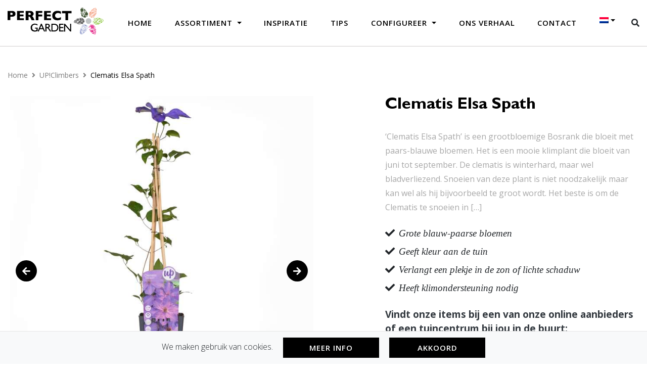

--- FILE ---
content_type: text/html; charset=UTF-8
request_url: https://www.myperfectgarden.eu/p/clematis-elsa-spath/
body_size: 14699
content:
<!DOCTYPE html>
<html dir="ltr" lang="nl-NL" prefix="og: https://ogp.me/ns#">
<head>
<!-- 	<script async src=https://www.googletagmanager.com/gtag/js?id=G-TVWRR8FM25></script>
	<script>
	window.dataLayer = window.dataLayer || [];
	function gtag(){dataLayer.push(arguments);}
	gtag('js', new Date());
	gtag('config', 'UA-63103863-8'); //webstats
	</script> -->
<!-- 	<script async src="https://www.googletagmanager.com/gtag/js?id=UA-227893978-2"></script>
	<script>
	window.dataLayer = window.dataLayer || [];
	function gtag(){dataLayer.push(arguments);}
	gtag('js', new Date());
	gtag('config', 'UA-227893978-2');
	</script> -->
	<script async src="https://www.googletagmanager.com/gtag/js?id=G-4V1TVD4KEF"></script>
	<script>
	window.dataLayer = window.dataLayer || [];
	function gtag(){dataLayer.push(arguments);}
	gtag('js', new Date());
	gtag('config', 'G-4V1TVD4KEF');
	</script>
    <meta charset="UTF-8">
    <meta name="viewport" content="width=device-width, initial-scale=1, maximum-scale=1, user-scalable=no">
    <meta name="author" content="Floral Innovations">
	<link rel="apple-touch-icon" sizes="180x180" href="https://www.myperfectgarden.eu/wp-content/themes/theme/img/favicons/apple-touch-icon.png">
	<link rel="icon" type="image/png" sizes="32x32" href="https://www.myperfectgarden.eu/wp-content/themes/theme/img/favicons/favicon-32x32.png">
	<link rel="icon" type="image/png" sizes="16x16" href="https://www.myperfectgarden.eu/wp-content/themes/theme/img/favicons/favicon-16x16.png">
	<link rel="manifest" href="https://www.myperfectgarden.eu/wp-content/themes/theme/img/favicons/site.webmanifest">
	<link rel="mask-icon" href="https://www.myperfectgarden.eu/wp-content/themes/theme/img/favicons/safari-pinned-tab.svg" color="#465a3a">
	<meta name="msapplication-TileColor" content="#ffffff">
	<meta name="theme-color" content="#ffffff">
    <link rel="alternate" hreflang="nl" href="https://www.myperfectgarden.eu/p/clematis-elsa-spath/" />
<link rel="alternate" hreflang="en" href="https://www.myperfectgarden.eu/en/p/clematis-elsa-spath/" />
<link rel="alternate" hreflang="de" href="https://www.myperfectgarden.eu/de/p/clematis-elsa-spath/" />
<link rel="alternate" hreflang="x-default" href="https://www.myperfectgarden.eu/p/clematis-elsa-spath/" />

		<!-- All in One SEO 4.9.3 - aioseo.com -->
	<meta name="description" content="‘Clematis Elsa Spath’ is een grootbloemige Bosrank die bloeit met paars-blauwe bloemen. Het is een mooie klimplant die bloeit van juni tot september. De clematis is winterhard, maar wel bladverliezend. Snoeien van deze plant is niet noodzakelijk maar kan wel als hij bijvoorbeeld te groot wordt. Het beste is om de Clematis te snoeien in" />
	<meta name="robots" content="max-image-preview:large" />
	<link rel="canonical" href="https://www.myperfectgarden.eu/p/clematis-elsa-spath/" />
	<meta name="generator" content="All in One SEO (AIOSEO) 4.9.3" />
		<meta property="og:locale" content="nl_NL" />
		<meta property="og:site_name" content="Perfect Garden - Op zoek naar nieuwe planten? Bekijk hier de beste tuinplanten van My Perfect Garden. Bekijk hier direct ons assortiment planten ✓Duurzaam ✓Hoge kwaliteit." />
		<meta property="og:type" content="article" />
		<meta property="og:title" content="Clematis Elsa Spath - Perfect Garden" />
		<meta property="og:description" content="‘Clematis Elsa Spath’ is een grootbloemige Bosrank die bloeit met paars-blauwe bloemen. Het is een mooie klimplant die bloeit van juni tot september. De clematis is winterhard, maar wel bladverliezend. Snoeien van deze plant is niet noodzakelijk maar kan wel als hij bijvoorbeeld te groot wordt. Het beste is om de Clematis te snoeien in" />
		<meta property="og:url" content="https://www.myperfectgarden.eu/p/clematis-elsa-spath/" />
		<meta property="article:published_time" content="2025-12-20T02:10:08+00:00" />
		<meta property="article:modified_time" content="2025-12-20T02:10:09+00:00" />
		<meta name="twitter:card" content="summary" />
		<meta name="twitter:title" content="Clematis Elsa Spath - Perfect Garden" />
		<meta name="twitter:description" content="‘Clematis Elsa Spath’ is een grootbloemige Bosrank die bloeit met paars-blauwe bloemen. Het is een mooie klimplant die bloeit van juni tot september. De clematis is winterhard, maar wel bladverliezend. Snoeien van deze plant is niet noodzakelijk maar kan wel als hij bijvoorbeeld te groot wordt. Het beste is om de Clematis te snoeien in" />
		<script type="application/ld+json" class="aioseo-schema">
			{"@context":"https:\/\/schema.org","@graph":[{"@type":"BreadcrumbList","@id":"https:\/\/www.myperfectgarden.eu\/p\/clematis-elsa-spath\/#breadcrumblist","itemListElement":[{"@type":"ListItem","@id":"https:\/\/www.myperfectgarden.eu#listItem","position":1,"name":"Home","item":"https:\/\/www.myperfectgarden.eu","nextItem":{"@type":"ListItem","@id":"https:\/\/www.myperfectgarden.eu\/assortiment\/#listItem","name":"Assortiment"}},{"@type":"ListItem","@id":"https:\/\/www.myperfectgarden.eu\/assortiment\/#listItem","position":2,"name":"Assortiment","item":"https:\/\/www.myperfectgarden.eu\/assortiment\/","nextItem":{"@type":"ListItem","@id":"https:\/\/www.myperfectgarden.eu\/c\/upclimbers\/#listItem","name":"UP!Climbers"},"previousItem":{"@type":"ListItem","@id":"https:\/\/www.myperfectgarden.eu#listItem","name":"Home"}},{"@type":"ListItem","@id":"https:\/\/www.myperfectgarden.eu\/c\/upclimbers\/#listItem","position":3,"name":"UP!Climbers","item":"https:\/\/www.myperfectgarden.eu\/c\/upclimbers\/","nextItem":{"@type":"ListItem","@id":"https:\/\/www.myperfectgarden.eu\/p\/clematis-elsa-spath\/#listItem","name":"Clematis Elsa Spath"},"previousItem":{"@type":"ListItem","@id":"https:\/\/www.myperfectgarden.eu\/assortiment\/#listItem","name":"Assortiment"}},{"@type":"ListItem","@id":"https:\/\/www.myperfectgarden.eu\/p\/clematis-elsa-spath\/#listItem","position":4,"name":"Clematis Elsa Spath","previousItem":{"@type":"ListItem","@id":"https:\/\/www.myperfectgarden.eu\/c\/upclimbers\/#listItem","name":"UP!Climbers"}}]},{"@type":"ItemPage","@id":"https:\/\/www.myperfectgarden.eu\/p\/clematis-elsa-spath\/#itempage","url":"https:\/\/www.myperfectgarden.eu\/p\/clematis-elsa-spath\/","name":"Clematis Elsa Spath - Perfect Garden","description":"\u2018Clematis Elsa Spath\u2019 is een grootbloemige Bosrank die bloeit met paars-blauwe bloemen. Het is een mooie klimplant die bloeit van juni tot september. De clematis is winterhard, maar wel bladverliezend. Snoeien van deze plant is niet noodzakelijk maar kan wel als hij bijvoorbeeld te groot wordt. Het beste is om de Clematis te snoeien in","inLanguage":"nl-NL","isPartOf":{"@id":"https:\/\/www.myperfectgarden.eu\/#website"},"breadcrumb":{"@id":"https:\/\/www.myperfectgarden.eu\/p\/clematis-elsa-spath\/#breadcrumblist"},"datePublished":"2025-12-20T04:10:08+02:00","dateModified":"2025-12-20T04:10:09+02:00"},{"@type":"Organization","@id":"https:\/\/www.myperfectgarden.eu\/#organization","name":"Perfect Garden","description":"Op zoek naar nieuwe planten? Bekijk hier de beste tuinplanten van My Perfect Garden. Bekijk hier direct ons assortiment planten \u2713Duurzaam \u2713Hoge kwaliteit.","url":"https:\/\/www.myperfectgarden.eu\/"},{"@type":"WebSite","@id":"https:\/\/www.myperfectgarden.eu\/#website","url":"https:\/\/www.myperfectgarden.eu\/","name":"Perfect Garden","description":"Op zoek naar nieuwe planten? Bekijk hier de beste tuinplanten van My Perfect Garden. Bekijk hier direct ons assortiment planten \u2713Duurzaam \u2713Hoge kwaliteit.","inLanguage":"nl-NL","publisher":{"@id":"https:\/\/www.myperfectgarden.eu\/#organization"}}]}
		</script>
		<!-- All in One SEO -->

<link rel='dns-prefetch' href='//code.jquery.com' />
<link rel='dns-prefetch' href='//cdnjs.cloudflare.com' />
<link rel='dns-prefetch' href='//fonts.googleapis.com' />
<link rel="alternate" title="oEmbed (JSON)" type="application/json+oembed" href="https://www.myperfectgarden.eu/wp-json/oembed/1.0/embed?url=https%3A%2F%2Fwww.myperfectgarden.eu%2Fp%2Fclematis-elsa-spath%2F" />
<link rel="alternate" title="oEmbed (XML)" type="text/xml+oembed" href="https://www.myperfectgarden.eu/wp-json/oembed/1.0/embed?url=https%3A%2F%2Fwww.myperfectgarden.eu%2Fp%2Fclematis-elsa-spath%2F&#038;format=xml" />
<title>Clematis Elsa Spath | Perfect Garden</title>
<meta name="description" content="Op zoek naar nieuwe planten? Bekijk hier de beste tuinplanten van My Perfect Garden. Bekijk hier direct ons assortiment planten ✓Duurzaam ✓Hoge kwaliteit."/>
<meta property="og:title" content="Clematis Elsa Spath | Perfect Garden"/>
<meta property="og:type" content="article"/>
<meta property="og:url" content="https://www.myperfectgarden.eu/p/clematis-elsa-spath/"/>
<meta property="og:site_name" content="Perfect Garden"/>
<meta property="og:image" content="https://fidev.nl/wp6/perfectgarden/images/slide1.jpg"/>
<style id='wp-img-auto-sizes-contain-inline-css' type='text/css'>
img:is([sizes=auto i],[sizes^="auto," i]){contain-intrinsic-size:3000px 1500px}
/*# sourceURL=wp-img-auto-sizes-contain-inline-css */
</style>

<link rel='stylesheet' id='wp-block-library-css' href='https://www.myperfectgarden.eu/wp-includes/css/dist/block-library/style.min.css?ver=6.9' type='text/css' media='all' />
<link rel='stylesheet' id='wc-blocks-style-css' href='https://www.myperfectgarden.eu/wp-content/plugins/woocommerce/assets/client/blocks/wc-blocks.css?ver=wc-10.4.3' type='text/css' media='all' />
<style id='global-styles-inline-css' type='text/css'>
:root{--wp--preset--aspect-ratio--square: 1;--wp--preset--aspect-ratio--4-3: 4/3;--wp--preset--aspect-ratio--3-4: 3/4;--wp--preset--aspect-ratio--3-2: 3/2;--wp--preset--aspect-ratio--2-3: 2/3;--wp--preset--aspect-ratio--16-9: 16/9;--wp--preset--aspect-ratio--9-16: 9/16;--wp--preset--color--black: #000000;--wp--preset--color--cyan-bluish-gray: #abb8c3;--wp--preset--color--white: #ffffff;--wp--preset--color--pale-pink: #f78da7;--wp--preset--color--vivid-red: #cf2e2e;--wp--preset--color--luminous-vivid-orange: #ff6900;--wp--preset--color--luminous-vivid-amber: #fcb900;--wp--preset--color--light-green-cyan: #7bdcb5;--wp--preset--color--vivid-green-cyan: #00d084;--wp--preset--color--pale-cyan-blue: #8ed1fc;--wp--preset--color--vivid-cyan-blue: #0693e3;--wp--preset--color--vivid-purple: #9b51e0;--wp--preset--gradient--vivid-cyan-blue-to-vivid-purple: linear-gradient(135deg,rgb(6,147,227) 0%,rgb(155,81,224) 100%);--wp--preset--gradient--light-green-cyan-to-vivid-green-cyan: linear-gradient(135deg,rgb(122,220,180) 0%,rgb(0,208,130) 100%);--wp--preset--gradient--luminous-vivid-amber-to-luminous-vivid-orange: linear-gradient(135deg,rgb(252,185,0) 0%,rgb(255,105,0) 100%);--wp--preset--gradient--luminous-vivid-orange-to-vivid-red: linear-gradient(135deg,rgb(255,105,0) 0%,rgb(207,46,46) 100%);--wp--preset--gradient--very-light-gray-to-cyan-bluish-gray: linear-gradient(135deg,rgb(238,238,238) 0%,rgb(169,184,195) 100%);--wp--preset--gradient--cool-to-warm-spectrum: linear-gradient(135deg,rgb(74,234,220) 0%,rgb(151,120,209) 20%,rgb(207,42,186) 40%,rgb(238,44,130) 60%,rgb(251,105,98) 80%,rgb(254,248,76) 100%);--wp--preset--gradient--blush-light-purple: linear-gradient(135deg,rgb(255,206,236) 0%,rgb(152,150,240) 100%);--wp--preset--gradient--blush-bordeaux: linear-gradient(135deg,rgb(254,205,165) 0%,rgb(254,45,45) 50%,rgb(107,0,62) 100%);--wp--preset--gradient--luminous-dusk: linear-gradient(135deg,rgb(255,203,112) 0%,rgb(199,81,192) 50%,rgb(65,88,208) 100%);--wp--preset--gradient--pale-ocean: linear-gradient(135deg,rgb(255,245,203) 0%,rgb(182,227,212) 50%,rgb(51,167,181) 100%);--wp--preset--gradient--electric-grass: linear-gradient(135deg,rgb(202,248,128) 0%,rgb(113,206,126) 100%);--wp--preset--gradient--midnight: linear-gradient(135deg,rgb(2,3,129) 0%,rgb(40,116,252) 100%);--wp--preset--font-size--small: 13px;--wp--preset--font-size--medium: 20px;--wp--preset--font-size--large: 36px;--wp--preset--font-size--x-large: 42px;--wp--preset--spacing--20: 0.44rem;--wp--preset--spacing--30: 0.67rem;--wp--preset--spacing--40: 1rem;--wp--preset--spacing--50: 1.5rem;--wp--preset--spacing--60: 2.25rem;--wp--preset--spacing--70: 3.38rem;--wp--preset--spacing--80: 5.06rem;--wp--preset--shadow--natural: 6px 6px 9px rgba(0, 0, 0, 0.2);--wp--preset--shadow--deep: 12px 12px 50px rgba(0, 0, 0, 0.4);--wp--preset--shadow--sharp: 6px 6px 0px rgba(0, 0, 0, 0.2);--wp--preset--shadow--outlined: 6px 6px 0px -3px rgb(255, 255, 255), 6px 6px rgb(0, 0, 0);--wp--preset--shadow--crisp: 6px 6px 0px rgb(0, 0, 0);}:where(.is-layout-flex){gap: 0.5em;}:where(.is-layout-grid){gap: 0.5em;}body .is-layout-flex{display: flex;}.is-layout-flex{flex-wrap: wrap;align-items: center;}.is-layout-flex > :is(*, div){margin: 0;}body .is-layout-grid{display: grid;}.is-layout-grid > :is(*, div){margin: 0;}:where(.wp-block-columns.is-layout-flex){gap: 2em;}:where(.wp-block-columns.is-layout-grid){gap: 2em;}:where(.wp-block-post-template.is-layout-flex){gap: 1.25em;}:where(.wp-block-post-template.is-layout-grid){gap: 1.25em;}.has-black-color{color: var(--wp--preset--color--black) !important;}.has-cyan-bluish-gray-color{color: var(--wp--preset--color--cyan-bluish-gray) !important;}.has-white-color{color: var(--wp--preset--color--white) !important;}.has-pale-pink-color{color: var(--wp--preset--color--pale-pink) !important;}.has-vivid-red-color{color: var(--wp--preset--color--vivid-red) !important;}.has-luminous-vivid-orange-color{color: var(--wp--preset--color--luminous-vivid-orange) !important;}.has-luminous-vivid-amber-color{color: var(--wp--preset--color--luminous-vivid-amber) !important;}.has-light-green-cyan-color{color: var(--wp--preset--color--light-green-cyan) !important;}.has-vivid-green-cyan-color{color: var(--wp--preset--color--vivid-green-cyan) !important;}.has-pale-cyan-blue-color{color: var(--wp--preset--color--pale-cyan-blue) !important;}.has-vivid-cyan-blue-color{color: var(--wp--preset--color--vivid-cyan-blue) !important;}.has-vivid-purple-color{color: var(--wp--preset--color--vivid-purple) !important;}.has-black-background-color{background-color: var(--wp--preset--color--black) !important;}.has-cyan-bluish-gray-background-color{background-color: var(--wp--preset--color--cyan-bluish-gray) !important;}.has-white-background-color{background-color: var(--wp--preset--color--white) !important;}.has-pale-pink-background-color{background-color: var(--wp--preset--color--pale-pink) !important;}.has-vivid-red-background-color{background-color: var(--wp--preset--color--vivid-red) !important;}.has-luminous-vivid-orange-background-color{background-color: var(--wp--preset--color--luminous-vivid-orange) !important;}.has-luminous-vivid-amber-background-color{background-color: var(--wp--preset--color--luminous-vivid-amber) !important;}.has-light-green-cyan-background-color{background-color: var(--wp--preset--color--light-green-cyan) !important;}.has-vivid-green-cyan-background-color{background-color: var(--wp--preset--color--vivid-green-cyan) !important;}.has-pale-cyan-blue-background-color{background-color: var(--wp--preset--color--pale-cyan-blue) !important;}.has-vivid-cyan-blue-background-color{background-color: var(--wp--preset--color--vivid-cyan-blue) !important;}.has-vivid-purple-background-color{background-color: var(--wp--preset--color--vivid-purple) !important;}.has-black-border-color{border-color: var(--wp--preset--color--black) !important;}.has-cyan-bluish-gray-border-color{border-color: var(--wp--preset--color--cyan-bluish-gray) !important;}.has-white-border-color{border-color: var(--wp--preset--color--white) !important;}.has-pale-pink-border-color{border-color: var(--wp--preset--color--pale-pink) !important;}.has-vivid-red-border-color{border-color: var(--wp--preset--color--vivid-red) !important;}.has-luminous-vivid-orange-border-color{border-color: var(--wp--preset--color--luminous-vivid-orange) !important;}.has-luminous-vivid-amber-border-color{border-color: var(--wp--preset--color--luminous-vivid-amber) !important;}.has-light-green-cyan-border-color{border-color: var(--wp--preset--color--light-green-cyan) !important;}.has-vivid-green-cyan-border-color{border-color: var(--wp--preset--color--vivid-green-cyan) !important;}.has-pale-cyan-blue-border-color{border-color: var(--wp--preset--color--pale-cyan-blue) !important;}.has-vivid-cyan-blue-border-color{border-color: var(--wp--preset--color--vivid-cyan-blue) !important;}.has-vivid-purple-border-color{border-color: var(--wp--preset--color--vivid-purple) !important;}.has-vivid-cyan-blue-to-vivid-purple-gradient-background{background: var(--wp--preset--gradient--vivid-cyan-blue-to-vivid-purple) !important;}.has-light-green-cyan-to-vivid-green-cyan-gradient-background{background: var(--wp--preset--gradient--light-green-cyan-to-vivid-green-cyan) !important;}.has-luminous-vivid-amber-to-luminous-vivid-orange-gradient-background{background: var(--wp--preset--gradient--luminous-vivid-amber-to-luminous-vivid-orange) !important;}.has-luminous-vivid-orange-to-vivid-red-gradient-background{background: var(--wp--preset--gradient--luminous-vivid-orange-to-vivid-red) !important;}.has-very-light-gray-to-cyan-bluish-gray-gradient-background{background: var(--wp--preset--gradient--very-light-gray-to-cyan-bluish-gray) !important;}.has-cool-to-warm-spectrum-gradient-background{background: var(--wp--preset--gradient--cool-to-warm-spectrum) !important;}.has-blush-light-purple-gradient-background{background: var(--wp--preset--gradient--blush-light-purple) !important;}.has-blush-bordeaux-gradient-background{background: var(--wp--preset--gradient--blush-bordeaux) !important;}.has-luminous-dusk-gradient-background{background: var(--wp--preset--gradient--luminous-dusk) !important;}.has-pale-ocean-gradient-background{background: var(--wp--preset--gradient--pale-ocean) !important;}.has-electric-grass-gradient-background{background: var(--wp--preset--gradient--electric-grass) !important;}.has-midnight-gradient-background{background: var(--wp--preset--gradient--midnight) !important;}.has-small-font-size{font-size: var(--wp--preset--font-size--small) !important;}.has-medium-font-size{font-size: var(--wp--preset--font-size--medium) !important;}.has-large-font-size{font-size: var(--wp--preset--font-size--large) !important;}.has-x-large-font-size{font-size: var(--wp--preset--font-size--x-large) !important;}
/*# sourceURL=global-styles-inline-css */
</style>

<style id='classic-theme-styles-inline-css' type='text/css'>
/*! This file is auto-generated */
.wp-block-button__link{color:#fff;background-color:#32373c;border-radius:9999px;box-shadow:none;text-decoration:none;padding:calc(.667em + 2px) calc(1.333em + 2px);font-size:1.125em}.wp-block-file__button{background:#32373c;color:#fff;text-decoration:none}
/*# sourceURL=/wp-includes/css/classic-themes.min.css */
</style>
<link rel='stylesheet' id='instagram-main-style-css' href='https://www.myperfectgarden.eu/wp-content/plugins/instagram-posts-floralinnovations/assets/css/instagram.css?ver=1.0.0' type='text/css' media='all' />
<link rel='stylesheet' id='woof-css' href='https://www.myperfectgarden.eu/wp-content/plugins/woocommerce-products-filter/css/front.css?ver=2.2.9.4' type='text/css' media='all' />
<style id='woof-inline-css' type='text/css'>

.woof_products_top_panel li span, .woof_products_top_panel2 li span{background: url(https://www.myperfectgarden.eu/wp-content/plugins/woocommerce-products-filter/img/delete.png);background-size: 14px 14px;background-repeat: no-repeat;background-position: right;}
.woof_edit_view{
                    display: none;
                }
.woof_container h4 {
    color: #000;
    font-size: 16px;
    font-weight: 700;
    text-transform: uppercase;
    font-family: 'GSBold', sans-serif;
}
.woof_container {
padding-top: 1rem;
}
.irs-from, .irs-to, .irs-single {
    background: #a8a8a8;
}
.irs-bar {
    border-top: 0;
    border-bottom: 0;
    background: #a8a8a8;
}
/*# sourceURL=woof-inline-css */
</style>
<link rel='stylesheet' id='chosen-drop-down-css' href='https://www.myperfectgarden.eu/wp-content/plugins/woocommerce-products-filter/js/chosen/chosen.min.css?ver=2.2.9.4' type='text/css' media='all' />
<link rel='stylesheet' id='icheck-jquery-color-css' href='https://www.myperfectgarden.eu/wp-content/plugins/woocommerce-products-filter/js/icheck/skins/minimal/aero.css?ver=2.2.9.4' type='text/css' media='all' />
<link rel='stylesheet' id='woof_step_filter_html_items-css' href='https://www.myperfectgarden.eu/wp-content/plugins/woocommerce-products-filter/ext/step_filer/css/step_filter.css?ver=2.2.9.4' type='text/css' media='all' />
<link rel='stylesheet' id='woocommerce-layout-css' href='https://www.myperfectgarden.eu/wp-content/plugins/woocommerce/assets/css/woocommerce-layout.css?ver=10.4.3' type='text/css' media='all' />
<link rel='stylesheet' id='woocommerce-smallscreen-css' href='https://www.myperfectgarden.eu/wp-content/plugins/woocommerce/assets/css/woocommerce-smallscreen.css?ver=10.4.3' type='text/css' media='only screen and (max-width: 768px)' />
<link rel='stylesheet' id='woocommerce-general-css' href='https://www.myperfectgarden.eu/wp-content/plugins/woocommerce/assets/css/woocommerce.css?ver=10.4.3' type='text/css' media='all' />
<style id='woocommerce-inline-inline-css' type='text/css'>
.woocommerce form .form-row .required { visibility: visible; }
/*# sourceURL=woocommerce-inline-inline-css */
</style>
<link rel='stylesheet' id='wpml-menu-item-0-css' href='https://www.myperfectgarden.eu/wp-content/plugins/sitepress-multilingual-cms/templates/language-switchers/menu-item/style.min.css?ver=1' type='text/css' media='all' />
<link rel='stylesheet' id='google-fonts-css' href='https://fonts.googleapis.com/css2?family=Open+Sans%3Aital%2Cwght%400%2C300%3B0%2C400%3B0%2C600%3B0%2C700%3B0%2C800%3B1%2C300%3B1%2C400%3B1%2C600%3B1%2C700%3B1%2C800&#038;display=swap&#038;ver=6.9' type='text/css' media='all' />
<link rel='stylesheet' id='bootstrap-css-css' href='https://www.myperfectgarden.eu/wp-content/themes/theme/css/bootstrap.min.css?ver=1754308618' type='text/css' media='all' />
<link rel='stylesheet' id='font-awesome-css' href='https://cdnjs.cloudflare.com/ajax/libs/font-awesome/5.10.2/css/all.min.css?ver=6.9' type='text/css' media='all' />
<link rel='stylesheet' id='main-style-css' href='https://www.myperfectgarden.eu/wp-content/themes/theme/css/style.css?ver=1754308547' type='text/css' media='all' />
<link rel='stylesheet' id='woocommerce-style-css' href='https://www.myperfectgarden.eu/wp-content/themes/theme/css/woocommerce.css?ver=1754308618' type='text/css' media='all' />
<script type="text/javascript" id="wpml-cookie-js-extra">
/* <![CDATA[ */
var wpml_cookies = {"wp-wpml_current_language":{"value":"nl","expires":1,"path":"/"}};
var wpml_cookies = {"wp-wpml_current_language":{"value":"nl","expires":1,"path":"/"}};
//# sourceURL=wpml-cookie-js-extra
/* ]]> */
</script>
<script type="text/javascript" src="https://www.myperfectgarden.eu/wp-content/plugins/sitepress-multilingual-cms/res/js/cookies/language-cookie.js?ver=486900" id="wpml-cookie-js" defer="defer" data-wp-strategy="defer"></script>
<script type="text/javascript" src="https://www.myperfectgarden.eu/wp-includes/js/jquery/jquery.min.js?ver=3.7.1" id="jquery-core-js"></script>
<script type="text/javascript" src="https://www.myperfectgarden.eu/wp-includes/js/jquery/jquery-migrate.min.js?ver=3.4.1" id="jquery-migrate-js"></script>
<script type="text/javascript" src="https://www.myperfectgarden.eu/wp-content/plugins/woocommerce/assets/js/flexslider/jquery.flexslider.min.js?ver=2.7.2-wc.10.4.3" id="wc-flexslider-js" defer="defer" data-wp-strategy="defer"></script>
<script type="text/javascript" id="wc-single-product-js-extra">
/* <![CDATA[ */
var wc_single_product_params = {"i18n_required_rating_text":"Selecteer een waardering","i18n_rating_options":["1 van de 5 sterren","2 van de 5 sterren","3 van de 5 sterren","4 van de 5 sterren","5 van de 5 sterren"],"i18n_product_gallery_trigger_text":"Afbeeldinggalerij in volledig scherm bekijken","review_rating_required":"yes","flexslider":{"rtl":false,"animation":"slide","smoothHeight":true,"directionNav":true,"controlNav":"thumbnails","slideshow":false,"animationSpeed":500,"animationLoop":false,"allowOneSlide":false,"prevText":"\u003Cdiv class=\"owl-nav\"\u003E\u003Ci class=\"fas fa-arrow-left\"\u003E\u003C/i\u003E\u003C/div\u003E","nextText":"\u003Cdiv class=\"owl-nav\"\u003E\u003Ci class=\"fas fa-arrow-right\"\u003E\u003C/i\u003E\u003C/div\u003E"},"zoom_enabled":"","zoom_options":[],"photoswipe_enabled":"","photoswipe_options":{"shareEl":false,"closeOnScroll":false,"history":false,"hideAnimationDuration":0,"showAnimationDuration":0},"flexslider_enabled":"1"};
//# sourceURL=wc-single-product-js-extra
/* ]]> */
</script>
<script type="text/javascript" src="https://www.myperfectgarden.eu/wp-content/plugins/woocommerce/assets/js/frontend/single-product.min.js?ver=10.4.3" id="wc-single-product-js" defer="defer" data-wp-strategy="defer"></script>
<script type="text/javascript" src="https://www.myperfectgarden.eu/wp-content/plugins/woocommerce/assets/js/jquery-blockui/jquery.blockUI.min.js?ver=2.7.0-wc.10.4.3" id="wc-jquery-blockui-js" defer="defer" data-wp-strategy="defer"></script>
<script type="text/javascript" src="https://www.myperfectgarden.eu/wp-content/plugins/woocommerce/assets/js/js-cookie/js.cookie.min.js?ver=2.1.4-wc.10.4.3" id="wc-js-cookie-js" defer="defer" data-wp-strategy="defer"></script>
<script type="text/javascript" id="woocommerce-js-extra">
/* <![CDATA[ */
var woocommerce_params = {"ajax_url":"/wp-admin/admin-ajax.php","wc_ajax_url":"/?wc-ajax=%%endpoint%%","i18n_password_show":"Wachtwoord weergeven","i18n_password_hide":"Wachtwoord verbergen"};
//# sourceURL=woocommerce-js-extra
/* ]]> */
</script>
<script type="text/javascript" src="https://www.myperfectgarden.eu/wp-content/plugins/woocommerce/assets/js/frontend/woocommerce.min.js?ver=10.4.3" id="woocommerce-js" defer="defer" data-wp-strategy="defer"></script>
<link rel="https://api.w.org/" href="https://www.myperfectgarden.eu/wp-json/" /><link rel="alternate" title="JSON" type="application/json" href="https://www.myperfectgarden.eu/wp-json/wp/v2/product/599085" /><link rel="EditURI" type="application/rsd+xml" title="RSD" href="https://www.myperfectgarden.eu/xmlrpc.php?rsd" />
<meta name="generator" content="WordPress 6.9" />
<meta name="generator" content="WooCommerce 10.4.3" />
<link rel='shortlink' href='https://www.myperfectgarden.eu/?p=599085' />
<meta name="generator" content="WPML ver:4.8.6 stt:37,1,3;" />
	<noscript><style>.woocommerce-product-gallery{ opacity: 1 !important; }</style></noscript>
	</head>
<body class="wp-singular product-template-default single single-product postid-599085 wp-theme-theme desktop-device theme-theme woocommerce woocommerce-page woocommerce-no-js">
   	<nav class="navbar navbar-light navbar-expand-lg" id="mainNav">
   		<div class="container">
			<a class="navbar-brand logo" href="https://www.myperfectgarden.eu">
				<img src="https://www.myperfectgarden.eu/wp-content/themes/theme/img/perfect-garden-logo.svg">
			</a>
	   		<div class="collapse navbar-collapse" id="navbarNav">
				<ul id="menu-hoofdmenu" class="navbar-nav"><li id="menu-item-32" class="menu-item menu-item-type-post_type menu-item-object-page menu-item-home menu-item-32"><a href="https://www.myperfectgarden.eu/" class="nav-link">Home</a></li>
<li id="menu-item-33" class="menu-item menu-item-type-post_type menu-item-object-page menu-item-has-children current_page_parent dropdown menu-item-33"><a class="nav-link dropdown-toggle" data-toggle="dropdown" href="https://www.myperfectgarden.eu/assortiment/" class="nav-link">Assortiment <b class="caret"></b></a>
<ul class="dropdown-menu">
	<li id="menu-item-160181" class="menu-item menu-item-type-taxonomy menu-item-object-product_cat current-product-ancestor current-menu-parent current-product-parent menu-item-160181"><a href="https://www.myperfectgarden.eu/c/upclimbers/" class="nav-link">UP!Climbers</a></li>
	<li id="menu-item-160176" class="menu-item menu-item-type-taxonomy menu-item-object-product_cat menu-item-160176"><a href="https://www.myperfectgarden.eu/c/elegrass/" class="nav-link">Elegrass</a></li>
	<li id="menu-item-160179" class="menu-item menu-item-type-taxonomy menu-item-object-product_cat menu-item-160179"><a href="https://www.myperfectgarden.eu/c/tasty-green/" class="nav-link">Tasty Green</a></li>
	<li id="menu-item-160177" class="menu-item menu-item-type-taxonomy menu-item-object-product_cat menu-item-160177"><a href="https://www.myperfectgarden.eu/c/hello-agapanthus/" class="nav-link">Hello Agapanthus</a></li>
	<li id="menu-item-160178" class="menu-item menu-item-type-taxonomy menu-item-object-product_cat menu-item-160178"><a href="https://www.myperfectgarden.eu/c/hello-helleborus/" class="nav-link">Hello Helleborus</a></li>
	<li id="menu-item-160175" class="menu-item menu-item-type-taxonomy menu-item-object-product_cat menu-item-160175"><a href="https://www.myperfectgarden.eu/c/100-fruit/" class="nav-link">100% Fruit</a></li>
	<li id="menu-item-160180" class="menu-item menu-item-type-taxonomy menu-item-object-product_cat menu-item-160180"><a href="https://www.myperfectgarden.eu/c/three-sisters/" class="nav-link">Three Sisters</a></li>
	<li id="menu-item-593433" class="menu-item menu-item-type-taxonomy menu-item-object-product_cat menu-item-593433"><a href="https://www.myperfectgarden.eu/c/forever-green/" class="nav-link">Forever Green</a></li>
</ul>
</li>
<li id="menu-item-9134" class="menu-item menu-item-type-taxonomy menu-item-object-category menu-item-9134"><a href="https://www.myperfectgarden.eu/category/inspiratie/" class="nav-link">Inspiratie</a></li>
<li id="menu-item-9144" class="menu-item menu-item-type-taxonomy menu-item-object-category menu-item-9144"><a href="https://www.myperfectgarden.eu/category/tips/" class="nav-link">Tips</a></li>
<li id="menu-item-38" class="menu-item menu-item-type-custom menu-item-object-custom menu-item-has-children dropdown menu-item-38"><a class="nav-link dropdown-toggle" data-toggle="dropdown" href="#" class="nav-link">Configureer <b class="caret"></b></a>
<ul class="dropdown-menu">
	<li id="menu-item-592959" class="menu-item menu-item-type-post_type menu-item-object-page menu-item-592959"><a href="https://www.myperfectgarden.eu/m2-app/" class="nav-link">Vierkante meter app</a></li>
	<li id="menu-item-622" class="menu-item menu-item-type-post_type menu-item-object-page menu-item-622"><a href="https://www.myperfectgarden.eu/plant-pot-configurator/" class="nav-link">Plant Pot Configurator</a></li>
</ul>
</li>
<li id="menu-item-36" class="menu-item menu-item-type-post_type menu-item-object-page menu-item-36"><a href="https://www.myperfectgarden.eu/ons-verhaal/" class="nav-link">Ons verhaal</a></li>
<li id="menu-item-8" class="menu-item menu-item-type-post_type menu-item-object-page menu-item-8"><a href="https://www.myperfectgarden.eu/contact/" class="nav-link">Contact</a></li>
<li id="menu-item-wpml-ls-16-nl" class="menu-item wpml-ls-slot-16 wpml-ls-item wpml-ls-item-nl wpml-ls-current-language wpml-ls-menu-item wpml-ls-first-item menu-item-type-wpml_ls_menu_item menu-item-object-wpml_ls_menu_item menu-item-has-children dropdown menu-item-wpml-ls-16-nl"><a class="nav-link dropdown-toggle" data-toggle="dropdown" href="https://www.myperfectgarden.eu/p/clematis-elsa-spath/" role="menuitem" class="nav-link"><img
            class="wpml-ls-flag"
            src="https://www.myperfectgarden.eu/wp-content/plugins/sitepress-multilingual-cms/res/flags/nl.png"
            alt="Nederlands"
            
            
    /> <b class="caret"></b></a>
<ul class="dropdown-menu">
	<li id="menu-item-wpml-ls-16-en" class="menu-item wpml-ls-slot-16 wpml-ls-item wpml-ls-item-en wpml-ls-menu-item menu-item-type-wpml_ls_menu_item menu-item-object-wpml_ls_menu_item menu-item-wpml-ls-16-en"><a href="https://www.myperfectgarden.eu/en/p/clematis-elsa-spath/" title="Overschakelen naar Engels" aria-label="Overschakelen naar Engels" role="menuitem" class="nav-link"><img
            class="wpml-ls-flag"
            src="https://www.myperfectgarden.eu/wp-content/plugins/sitepress-multilingual-cms/res/flags/en.png"
            alt="Engels"
            
            
    /></a></li>
	<li id="menu-item-wpml-ls-16-de" class="menu-item wpml-ls-slot-16 wpml-ls-item wpml-ls-item-de wpml-ls-menu-item wpml-ls-last-item menu-item-type-wpml_ls_menu_item menu-item-object-wpml_ls_menu_item menu-item-wpml-ls-16-de"><a href="https://www.myperfectgarden.eu/de/p/clematis-elsa-spath/" title="Overschakelen naar Duits" aria-label="Overschakelen naar Duits" role="menuitem" class="nav-link"><img
            class="wpml-ls-flag"
            src="https://www.myperfectgarden.eu/wp-content/plugins/sitepress-multilingual-cms/res/flags/de.png"
            alt="Duits"
            
            
    /></a></li>
</ul>
</li>
</ul>	   		</div>
			<div class="d-flex align-items-center">
		   		<div id="open-search-box" class="mr-4 mr-sm-5 mr-lg-0"><i class="fas fa-search"></i></div>
		   		<button class="navbar-toggler" type="button" data-toggle="collapse" data-target="#navbarNav" aria-controls="navbarNav" aria-expanded="false" aria-label="Toggle navigation">
		   			<span class="navbar-toggler-icon"></span>
		   		</button>
		   	</div>
	   	</div>
   	</nav>
	
	<section id="breadcrumb" class="mt-5">
	    <div class="container">
			<div class="row mb-3">
	            <div class="col-12">
		            <nav class="woocommerce-breadcrumb" aria-label="Breadcrumb"><a href="https://www.myperfectgarden.eu">Home</a><i class="fa fa-angle-right pr-2 pl-2"></i><a href="https://www.myperfectgarden.eu/c/upclimbers/">UP!Climbers</a><i class="fa fa-angle-right pr-2 pl-2"></i>Clematis Elsa Spath</nav>				</div>
	        </div>
	    </div>
	</section>

	
					
			<section id="notices">
    <div class="container">
		<div class="row">
            <div class="col-12">
            	<div class="woocommerce-notices-wrapper"></div>            </div>
        </div>
    </div>
</section>

<div id="product-599085" class="product type-product post-599085 status-publish first instock product_cat-upclimbers product-type-simple">

	<section id="single_product">
	    <div class="container">
	        <div class="row pt-0 pb-5">
	            <div class="col-lg-6">
										
					<div class="woocommerce-product-gallery woocommerce-product-gallery--with-images woocommerce-product-gallery--columns-4 images" data-columns="4" style="opacity: 0; transition: opacity .25s ease-in-out;">
						<figure class="woocommerce-product-gallery__wrapper">
							<div data-thumb="https://www.myperfectgarden.eu/wp-content/themes/theme/inc/dwl-file.php?size=thumb&get_image=https://files.plytix.com/api/v1.1/rn/public_files/pim/assets/42/1a/77/5f/5f771a42758cab15f10cfaf8/images/ab/40/83/62/628340abcdfed62e5b293cac/p15-clematis-elsa-spath.jpg/CLELSPAT15_1.jpg?s=700x" class="woocommerce-product-gallery__image"><img width="600" height="460" src="https://www.myperfectgarden.eu/wp-content/themes/theme/inc/dwl-file.php?get_image=https://files.plytix.com/api/v1.1/rn/public_files/pim/assets/42/1a/77/5f/5f771a42758cab15f10cfaf8/images/ab/40/83/62/628340abcdfed62e5b293cac/p15-clematis-elsa-spath.jpg/CLELSPAT15_1.jpg?s=700x" class="wp-post-image" loading="lazy" draggable="false"></div><div data-thumb="https://www.myperfectgarden.eu/wp-content/themes/theme/inc/dwl-file.php?size=thumb&get_image=https://files.plytix.com/api/v1.1/rn/public_files/pim/assets/42/1a/77/5f/5f771a42758cab15f10cfaf8/images/4f/0b/7e/63/637e0b4f975e79f93764a187/clematis%2520Elsa%2520Spath_close.jpg/CLELSPAT15_6.jpg?s=700x" class="woocommerce-product-gallery__image"><img width="600" height="460" src="https://www.myperfectgarden.eu/wp-content/themes/theme/inc/dwl-file.php?get_image=https://files.plytix.com/api/v1.1/rn/public_files/pim/assets/42/1a/77/5f/5f771a42758cab15f10cfaf8/images/4f/0b/7e/63/637e0b4f975e79f93764a187/clematis%2520Elsa%2520Spath_close.jpg/CLELSPAT15_6.jpg?s=700x" class="wp-post-image" loading="lazy" draggable="false"></div><div data-thumb="https://www.myperfectgarden.eu/wp-content/themes/theme/inc/dwl-file.php?size=thumb&get_image=https://files.plytix.com/api/v1.1/rn/public_files/pim/assets/42/1a/77/5f/5f771a42758cab15f10cfaf8/images/4a/00/45/65/6545004a0b9ab3b954982cfa/CLELSPAT15_Clematis%2520Elsa%2520Spath_15x65.jpg/CLELSPAT15_28.jpg?s=700x" class="woocommerce-product-gallery__image"><img width="600" height="460" src="https://www.myperfectgarden.eu/wp-content/themes/theme/inc/dwl-file.php?get_image=https://files.plytix.com/api/v1.1/rn/public_files/pim/assets/42/1a/77/5f/5f771a42758cab15f10cfaf8/images/4a/00/45/65/6545004a0b9ab3b954982cfa/CLELSPAT15_Clematis%2520Elsa%2520Spath_15x65.jpg/CLELSPAT15_28.jpg?s=700x" class="wp-post-image" loading="lazy" draggable="false"></div>						</figure>
					</div>
									</div>
				<div class="col-lg-5 offset-lg-1 text-center text-lg-left">

					<h1 class="product_title entry-title mb-4">Clematis Elsa Spath</h1>

					<div class="woocommerce-product-details__short-description togglecontent">
												
						<div class="pb-0">
	                                            <p>‘Clematis Elsa Spath’ is een grootbloemige Bosrank die bloeit met paars-blauwe bloemen. Het is een mooie klimplant die bloeit van juni tot september. De clematis is winterhard, maar wel bladverliezend. Snoeien van deze plant is niet noodzakelijk maar kan wel als hij bijvoorbeeld te groot wordt. Het beste is om de Clematis te snoeien in [&hellip;]</p>
	                                        </div>

					</div>
					<div class="mb-4">
					     	                                            <p class="tagline font-italic mb-2 fm-GillSansMt"><i class="fas fa-check pr-2"></i>Grote blauw-paarse bloemen</p>
	                                        	                                        	                                            <p class="tagline font-italic mb-2 fm-GillSansMt"><i class="fas fa-check pr-2"></i>Geeft kleur aan de tuin</p>
	                                        	                                        	                                            <p class="tagline font-italic mb-2 fm-GillSansMt"><i class="fas fa-check pr-2"></i>Verlangt een plekje in de zon of lichte schaduw</p>
	                                        	                                        	                                            <p class="tagline font-italic mb-2 fm-GillSansMt"><i class="fas fa-check pr-2"></i>Heeft klimondersteuning nodig</p>
	                                        					  </div>
					

							
					<p class="tagline mb-4 text-dark font-weight-bold">Vindt onze items bij een van onze online aanbieders of een tuincentrum bij jou in de buurt:</p>
					<a href="https://www.sprinklr.co/" target="_blank" class="d-block mb-3"><img src="https://www.myperfectgarden.eu/wp-content/themes/theme/img/logo-sprinklr.webp" width="200"></a>
					<a href="https://www.intratuin.nl/" target="_blank" class="d-block"><img src="https://www.myperfectgarden.eu/wp-content/themes/theme/img/logo-intratuin.svg" width="200"></a>
					
										<!-- <span id="wheretobuy" class="btn mt-3" data-target-node-selector=".result-gh-5fce3aa446e0fb00018fb7a1" data-gh-buy-now-button data-gh-mpn-code="" data-gh-ean-code="" data-gh-country-code="NL" data-gh-configuration-id="5fce3aa446e0fb00018fb7a1">Waar te koop?</span> -->
					    <!-- <div class="result-gh-5fce3aa446e0fb00018fb7a1" data-gh-configuration-id="5fce3aa446e0fb00018fb7a1"></div> -->
					
<!-- <span
    style="visibility: hidden; display: inline-block;"
    data-target-node-selector=".result-gh-5fce3aa446e0fb00018fb7a1"
    data-gh-buy-now-button
    data-gh-mpn-code="DEMO MPN"
    data-gh-ean-code=""
    data-gh-country-code="DEMO COUNTRY"
    data-gh-configuration-id="5fce3aa446e0fb00018fb7a1"
    class="btn mt-3"
  >
  Waar te koop?
</span>
<div class="result-gh-5fce3aa446e0fb00018fb7a1" data-gh-configuration-id="5fce3aa446e0fb00018fb7a1"></div> -->

									</div>
			</div>
		</div>
	</section>


	<section id="single-product-tabs-content" class="container-fluid bg-f2f2f2">
	    <div class="container">
	        <div class="row">
	            <div class="col-12 text-center">
	                <div class="row text-center justify-content-center">
	                    <div class="tab-content ptpb-6 pt-5 color-888c8d">
	                
	                        <div class="tab-pane fade show active" id="specifications">
	                            <div class="container">
	                                <div class="row justify-content-center">
	                                    <div class="col-12">
	                                    	<h2 class="mb-4">Beschrijving </h2>

	                                    	<p>‘Clematis Elsa Spath’ is een grootbloemige Bosrank die bloeit met paars-blauwe bloemen. Het is een mooie klimplant die bloeit van juni tot september. De clematis is winterhard, maar wel bladverliezend. Snoeien van deze plant is niet noodzakelijk maar kan wel als hij bijvoorbeeld te groot wordt. Het beste is om de Clematis te snoeien in het voorjaar. Om de clematis beter te laten klimmen heeft hij een beetje hulp nodig. Het beste kun je de plant dan ook langs een rek, draad of stok omhoog leiden. De clematis doet het dus zowel in de halfschaduw als in de zon erg goed. Dit maakt de clematis geschikt voor de meeste plekken in je tuin, erg handig! Bij meer zon zal de clematis wel rijkelijker bloeien. De wortels van de clematis moeten wel in de schaduw en koelte staan. Zorg dat er altijd iets voor de voet van de plant groeit en plant de clematis dieper in de grond. Zo wordt hij beschermd tegen de vervelende verwelkingsziekte die de bovengrondse stengels kan aantasten, onder de grond blijft de plant gezond.</p>

	                                        <h2 class="mb-4 pt-5">Specificaties</h2>
	                                    </div>
	                                    <div class="col-lg-6">
	                                        <div class="row">
	                                            	                                            <div class="col-md-6 mb-2 bg-light p-2 font-weight-bold">SKU</div>
	                                            <div class="col-md-6 mb-2 bg-light p-2">CLELSPAT15</div>
	                                            <div class="col-md-6 mb-2 bg-light p-2 font-weight-bold">GTIN</div>
	                                            <div class="col-md-6 mb-2 bg-light p-2"></div>
	                                            <div class="col-md-6 mb-2 bg-light p-2 font-weight-bold">Merk</div>
	                                            <div class="col-md-6 mb-2 bg-light p-2">UP!Climbers</div>
	                                            	                                                <div class="col-md-6 mb-2 bg-light p-2 font-weight-bold">Cultivar</div>
	                                                <div class="col-md-6 mb-2 bg-light p-2">Elsa Spath</div>
	                                            	                                            	                                                <div class="col-md-6 mb-2 bg-light p-2 font-weight-bold">Family</div>
	                                                <div class="col-md-6 mb-2 bg-light p-2">Clematis</div>
	                                            	                                            	                                            	                                            <hr class="border-0 mt-2 mb-2 w-100">
	                                            	                                                <div class="col-md-6 mb-2 bg-light p-2 font-weight-bold">Max Hoogte</div>
	                                                <div class="col-md-6 mb-2 bg-light p-2"><i class="fas fa-arrows-alt-v pr-2 d-none"></i> 300</div>
	                                            	                                            	                                                <div class="col-md-6 mb-2 bg-light p-2 font-weight-bold">Standplaats</div>
	                                                <div class="col-md-6 mb-2 bg-light p-2">Zon, Halfschaduw</div>
	                                            	                                            	                                                <div class="col-md-6 mb-2 bg-light p-2 font-weight-bold">Bladkleur</div>
	                                                <div class="col-md-6 mb-2 bg-light p-2">groen</div>
	                                            	                                            	                                            <hr class="border-0 mt-2 mb-2 w-100">
	                                            	                                                <div class="col-md-6 mb-2 bg-light p-2 font-weight-bold">Bijvriendelijk?</div>
	                                                <div class="col-md-6 mb-2 bg-light p-2"><i class="fas fa-check"></i></div>
	                                            	                                            	                                                <div class="col-md-6 mb-2 bg-light p-2 font-weight-bold">Vlindervriendelijk?</div>
	                                                <div class="col-md-6 mb-2 bg-light p-2"><i class="fas fa-check"></i></div>
	                                            	                                            	                                                <div class="col-md-6 mb-2 bg-light p-2 font-weight-bold">Klimhulp?</div>
	                                                <div class="col-md-6 mb-2 bg-light p-2"><i class="fas fa-check"></i></div>
	                                            	                                            	                                                <div class="col-md-6 mb-2 bg-light p-2 font-weight-bold">Eetbaar?</div>
	                                                <div class="col-md-6 mb-2 bg-light p-2">niet geschikt voor consumptie</div>
	                                            	                                            	                                                <div class="col-md-6 mb-2 bg-light p-2 font-weight-bold">Groenblijvend?</div>
	                                                <div class="col-md-6 mb-2 bg-light p-2"><i class="fas fa-times"></i></div>
	                                            	                                            	                                                <div class="col-md-6 mb-2 bg-light p-2 font-weight-bold">Geurend?</div>
	                                                <div class="col-md-6 mb-2 bg-light p-2"><i class="fas fa-times"></i></div>
	                                            	                                            	                                                <div class="col-md-6 mb-2 bg-light p-2 font-weight-bold">Doorns?</div>
	                                                <div class="col-md-6 mb-2 bg-light p-2"><i class="fas fa-times"></i></div>
	                                            	                                            	                                                <div class="col-md-6 mb-2 bg-light p-2 font-weight-bold">Giftig?</div>
	                                                <div class="col-md-6 mb-2 bg-light p-2"><i class="fas fa-check"></i></div>
	                                            	                                            <hr class="border-0 mt-2 mb-2 w-100">
	                                            	                                                <div class="col-md-6 mb-2 bg-light p-2 font-weight-bold">Winterhardheid zones</div>
	                                                <div class="col-md-6 mb-2 bg-light p-2">Zone 4: -34.4  -  -28.9 °C</div>
	                                            	                                            	                                                <div class="col-md-6 mb-2 bg-light p-2 font-weight-bold">Snoeiperiode</div>
	                                                <div class="col-md-6 mb-2 bg-light p-2">II-III</div>
	                                            	                                            	                                                <div class="col-md-6 mb-2 bg-light p-2 font-weight-bold">Bloeiperiode</div>
	                                                <div class="col-md-6 mb-2 bg-light p-2">
	                                                	VII - IX	                                                </div>
	                                            	                                            	                                                <div class="col-md-6 mb-2 bg-light p-2 font-weight-bold">Oogstperiode</div>
	                                                <div class="col-md-6 mb-2 bg-light p-2">
	                                                    N.v.t.	                                                </div>
	                                            	                                            <hr class="border-0 mt-2 mb-2 w-100">
	                                            	                                                <div class="col-md-6 mb-2 bg-light p-2 font-weight-bold">GRASP keurmerk</div>
	                                                <div class="col-md-6 mb-2 bg-light p-2">GRASP</div>
	                                            	                                            	                                                <div class="col-md-6 mb-2 bg-light p-2 font-weight-bold">MPS keurmerk</div>
	                                                <div class="col-md-6 mb-2 bg-light p-2">MPS-A</div>
	                                            	                                            	                                                <div class="col-md-6 mb-2 bg-light p-2 font-weight-bold">Biologisch gekweekt?</div>
	                                                <div class="col-md-6 mb-2 bg-light p-2"><i class="fas fa-times"></i></div>
	                                            	                                            	                                                <div class="col-md-6 mb-2 bg-light p-2 font-weight-bold">Min Hoogte</div>
	                                                <div class="col-md-6 mb-2 bg-light p-2"><i class="fas fa-arrows-alt-v pr-2 d-none"></i> 65 cm</div>
	                                            	                                            	                                                <div class="col-md-6 mb-2 bg-light p-2 font-weight-bold">Potmaat</div>
	                                                <div class="col-md-6 mb-2 bg-light p-2"><i class="fas fa-arrows-alt-v pr-2 d-none"></i> 15 cm</div>
	                                            	                                        </div>
	                                    </div>
	                                </div>
	                            </div>
	                        </div>
	                    </div>
	                </div>
	            </div>
	        </div>
	    </div>
	</section>

	<section id="featured-products" class="container-fluid">
	    <div class="container">
	        <div class="row ptpb-6 pb-0">
	            <div class="col-12 text-center">
	                <p class="subtitle mb-1">More More More...</p>
	                <h2>Gerelateerde producten</h2>
	            </div>
	        </div>
	        <div class="row row-eq-height justify-content-center ptpb-6 pt-5">
	            <div class="col-12">
					<ul class="products columns-4">
<li class="product type-product post-599035 status-publish first instock product_cat-our-choice-upclimbers product_cat-upclimbers product-type-simple">
	<a href="https://www.myperfectgarden.eu/p/trachelospermum-jasminoides-star-of-milano/" class="woocommerce-LoopProduct-link woocommerce-loop-product__link">
	<div class="box-img">
        <img src="https://www.myperfectgarden.eu/wp-content/themes/theme/inc/dwl-file.php?size=thumb&get_image=https://files.plytix.com/api/v1.1/rn/public_files/pim/assets/42/1a/77/5f/5f771a42758cab15f10cfaf8/images/97/bf/82/64/6482bf977a9629095c980787/TRSTOFMI15-Trachelospermum-Star-of-Milano.jpg/TRSTOFMI15_1.jpg?s=700x" />        <div class="hover">
            <i class="fas fa-link"></i>
        </div>
    </div>

    <h2 class="woocommerce-loop-product__title">Trachelospermum jasminoides &#8216;Star of Milano&#8217;</h2>	<div class="mb-2">
				    <i class="fas fa-arrows-alt-v pr-1"></i> <span class="mr-3">65 cm</span>
						    <i class="fas fa-arrows-alt-h pr-1"></i> 15 cm			</div>
	</a><a href="https://www.myperfectgarden.eu/p/trachelospermum-jasminoides-star-of-milano/" aria-describedby="woocommerce_loop_add_to_cart_link_describedby_599035" data-quantity="1" class="button product_type_simple" data-product_id="599035" data-product_sku="TRSTOFMI15" aria-label="Lees meer over &ldquo;Trachelospermum jasminoides &#039;Star of Milano&#039;&rdquo;" rel="nofollow" data-success_message="">Lees verder</a>	<span id="woocommerce_loop_add_to_cart_link_describedby_599035" class="screen-reader-text">
			</span>
</li>
<li class="product type-product post-599091 status-publish instock product_cat-upclimbers product-type-simple">
	<a href="https://www.myperfectgarden.eu/p/clematis-rhapsody/" class="woocommerce-LoopProduct-link woocommerce-loop-product__link">
	<div class="box-img">
        <img src="https://www.myperfectgarden.eu/wp-content/themes/theme/inc/dwl-file.php?size=thumb&get_image=https://files.plytix.com/api/v1.1/rn/public_files/pim/assets/42/1a/77/5f/5f771a42758cab15f10cfaf8/images/fc/11/7a/62/627a11fc46b9300cf0ca730b/CLRHAPSO15-Clematis-Rhapsody.jpg/CLRHAPSO15_1.jpg?s=700x" />        <div class="hover">
            <i class="fas fa-link"></i>
        </div>
    </div>

    <h2 class="woocommerce-loop-product__title">Clematis &#8216;Rhapsody&#8217;</h2>	<div class="mb-2">
				    <i class="fas fa-arrows-alt-v pr-1"></i> <span class="mr-3">65 cm</span>
						    <i class="fas fa-arrows-alt-h pr-1"></i> 15 cm			</div>
	</a><a href="https://www.myperfectgarden.eu/p/clematis-rhapsody/" aria-describedby="woocommerce_loop_add_to_cart_link_describedby_599091" data-quantity="1" class="button product_type_simple" data-product_id="599091" data-product_sku="CLRHAPSO15" aria-label="Lees meer over &ldquo;Clematis &#039;Rhapsody&#039;&rdquo;" rel="nofollow" data-success_message="">Lees verder</a>	<span id="woocommerce_loop_add_to_cart_link_describedby_599091" class="screen-reader-text">
			</span>
</li>
<li class="product type-product post-599093 status-publish instock product_cat-our-choice-upclimbers product_cat-upclimbers product-type-simple">
	<a href="https://www.myperfectgarden.eu/p/clematis-alpina-imke/" class="woocommerce-LoopProduct-link woocommerce-loop-product__link">
	<div class="box-img">
        <img src="https://www.myperfectgarden.eu/wp-content/themes/theme/inc/dwl-file.php?size=thumb&get_image=https://files.plytix.com/api/v1.1/rn/public_files/pim/assets/42/1a/77/5f/5f771a42758cab15f10cfaf8/images/89/20/25/64/642520890c8c145a0f0acc21/CLALIMKE15-Clematis-alpina-Imke.jpg/CLALIMKE15_1.jpg?s=700x" />        <div class="hover">
            <i class="fas fa-link"></i>
        </div>
    </div>

    <h2 class="woocommerce-loop-product__title">Clematis alpina &#8216;Imke&#8217;</h2>	<div class="mb-2">
				    <i class="fas fa-arrows-alt-v pr-1"></i> <span class="mr-3">65 cm</span>
						    <i class="fas fa-arrows-alt-h pr-1"></i> 15 cm			</div>
	</a><a href="https://www.myperfectgarden.eu/p/clematis-alpina-imke/" aria-describedby="woocommerce_loop_add_to_cart_link_describedby_599093" data-quantity="1" class="button product_type_simple" data-product_id="599093" data-product_sku="CLALIMKE15" aria-label="Lees meer over &ldquo;Clematis alpina &#039;Imke&#039;&rdquo;" rel="nofollow" data-success_message="">Lees verder</a>	<span id="woocommerce_loop_add_to_cart_link_describedby_599093" class="screen-reader-text">
			</span>
</li>
<li class="product type-product post-599187 status-publish last instock product_cat-our-choice-upclimbers product_cat-upclimbers product-type-simple">
	<a href="https://www.myperfectgarden.eu/p/clematis-daiyu/" class="woocommerce-LoopProduct-link woocommerce-loop-product__link">
	<div class="box-img">
        <img src="https://www.myperfectgarden.eu/wp-content/themes/theme/inc/dwl-file.php?size=thumb&get_image=https://files.plytix.com/api/v1.1/rn/public_files/pim/assets/42/1a/77/5f/5f771a42758cab15f10cfaf8/images/2f/fc/5d/64/645dfc2fd176ca5b8a11dd73/CLDAIYU15-P15-Clematis-Daiyu-bloem_jfew60.jpg/CLDAIYU15_1.jpg?s=700x" />        <div class="hover">
            <i class="fas fa-link"></i>
        </div>
    </div>

    <h2 class="woocommerce-loop-product__title">Clematis Daiyu</h2>	<div class="mb-2">
				    <i class="fas fa-arrows-alt-v pr-1"></i> <span class="mr-3">65 cm</span>
						    <i class="fas fa-arrows-alt-h pr-1"></i> 15 cm			</div>
	</a><a href="https://www.myperfectgarden.eu/p/clematis-daiyu/" aria-describedby="woocommerce_loop_add_to_cart_link_describedby_599187" data-quantity="1" class="button product_type_simple" data-product_id="599187" data-product_sku="CLDAIYU15" aria-label="Lees meer over &ldquo;Clematis Daiyu&rdquo;" rel="nofollow" data-success_message="">Lees verder</a>	<span id="woocommerce_loop_add_to_cart_link_describedby_599187" class="screen-reader-text">
			</span>
</li>
</ul>
	            </div>
	        </div>
	    </div>
	</section>

	
</div>


		
	</main></div>
	
<!-- <section id="instagramfeed" class="container-fluid pt-5">
    <div class="row text-center mb-5">
        <div class="col-12">
            <p class="subtitle">Follow us on</p>
            <h2>Instagram</h2>
        </div>
    </div>
	<div class="row text-center insta-items">
		[instagram-feed feed=1]    </div>
</section> -->

<section id="instagram" class="container-fluid pt-5 pb-5">
	 <div class="row text-center mb-5">
        <div class="col-12">
            <p class="subtitle">Follow us on</p>
            <h2>Instagram</h2>
        </div>
    </div>
</section>
<section id="footer" class="container-fluid">
    <div class="container">
        <div class="row ptpb-6">
            <div class="col-md-6 col-lg-3 text-center text-lg-left company-info">
                <a href="#" class="logo">
                    <img src="https://www.myperfectgarden.eu/wp-content/themes/theme/img/perfect-garden-logo.svg" alt="Logo Perfect Garden" class="img-fluid">
                </a>
                <p>Denemarkenlaan 14<br>2391PZ Hazerswoude-Dorp<br>Holland</p>
                <p>info@myperfectgarden.eu</p>
                <p><a href="https://www.facebook.com/myperfectgarden.nl" class="pr-3"><i class="fab fa-facebook-f"></i></a><a href="https://nl.pinterest.com/PerfectGarden14/inspiraties/" class="pr-3"><i class="fab fa-pinterest-p"></i></a><a href="https://www.instagram.com/myperfectgarden.eu/?hl=nl" class="pr-3"><i class="fab fa-instagram"></i></a><a href="https://www.youtube.com/channel/UCQyy5NLMsfNFk2Ob7MsWIMQ/videos" class="pr-3"><i class="fab fa-youtube"></i></a></p>
                <!-- <p><i class="fas fa-credit-card pr-3"></i><i class="fas fa-credit-card pr-3"></i><i class="fas fa-credit-card pr-3"></i></p> -->
                <!-- <li class="nav-item"><a href=""><i class="fab fa-facebook-f"></i></a></li>                <li class="nav-item"><a href=""><i class="fab fa-linkedin-in"></i></a></li>                <li class="nav-item"><a href=""><i class="fab fa-instagram"></i></a></li> -->
            </div>
            <div class="col-md-6 col-lg-3 text-center text-lg-left">
                <h4>Pagina&#039;s</h4>
                <ul id="menu-paginas" class="list-unstyled p-0 m-0"><li id="menu-item-3047" class="menu-item menu-item-type-post_type menu-item-object-page menu-item-home menu-item-3047"><a href="https://www.myperfectgarden.eu/" class="nav-link">Perfect Garden</a></li>
<li id="menu-item-592721" class="menu-item menu-item-type-taxonomy menu-item-object-category menu-item-592721"><a href="https://www.myperfectgarden.eu/category/tips/" class="nav-link">Tips</a></li>
<li id="menu-item-3049" class="menu-item menu-item-type-post_type menu-item-object-page current_page_parent menu-item-3049"><a href="https://www.myperfectgarden.eu/assortiment/" class="nav-link">Assortiment</a></li>
<li id="menu-item-593160" class="menu-item menu-item-type-taxonomy menu-item-object-category menu-item-593160"><a href="https://www.myperfectgarden.eu/category/inspiratie/" class="nav-link">Inspiratie</a></li>
<li id="menu-item-3051" class="menu-item menu-item-type-post_type menu-item-object-page menu-item-3051"><a href="https://www.myperfectgarden.eu/?page_id=20" class="nav-link">Vierkantemeter webapp</a></li>
<li id="menu-item-3052" class="menu-item menu-item-type-post_type menu-item-object-page menu-item-3052"><a href="https://www.myperfectgarden.eu/plant-pot-configurator/" class="nav-link">Plant Pot Configurator</a></li>
</ul>            </div>
            <div class="col-md-6 col-lg-3 text-center text-lg-left">
                <h4>Product Categorieën</h4>
                <a href="https://www.myperfectgarden.eu/c/100-fruit/" >100% Fruit</a><br><a href="https://www.myperfectgarden.eu/c/elegrass/" >Elegrass</a><br><a href="https://www.myperfectgarden.eu/c/forever-green/" >Forever Green</a><br><a href="https://www.myperfectgarden.eu/c/hello-agapanthus/" >Hello Agapanthus</a><br><a href="https://www.myperfectgarden.eu/c/hello-helleborus/" >Hello Helleborus</a><br><a href="https://www.myperfectgarden.eu/c/tasty-green/" >Tasty Green</a><br><a href="https://www.myperfectgarden.eu/c/three-sisters/" >Three Sisters</a><br><a href="https://www.myperfectgarden.eu/c/upclimbers/" >UP!Climbers</a><br>            </div>
            <div class="col-md-6 col-lg-3 text-center text-lg-left">
                <h4>Over ons</h4>
                <ul id="menu-over-ons" class="list-unstyled mb-0"><li id="menu-item-3055" class="menu-item menu-item-type-post_type menu-item-object-page menu-item-3055"><a href="https://www.myperfectgarden.eu/ons-verhaal/" class="nav-link">Ons verhaal</a></li>
<li id="menu-item-592717" class="menu-item menu-item-type-taxonomy menu-item-object-category menu-item-592717"><a href="https://www.myperfectgarden.eu/category/tips/" class="nav-link">Tips</a></li>
<li id="menu-item-3056" class="menu-item menu-item-type-post_type menu-item-object-page menu-item-3056"><a href="https://www.myperfectgarden.eu/contact/" class="nav-link">Contact</a></li>
</ul>            </div>
        </div>
    </div>
</section>
<section id="copyright" class="container-fluid">
    <div class="container">
        <div class="row align-items-center pt-4 pb-4">
          <div class="col-lg-6 col-md-6  text-lg-left text-md-left">
            <div class="text-copyright mb-0"><p>&copy;2020 Perfect Garden | By <a href="https://floralinnovations.nl/" target="_blank">Floral Innovations</a></p>
            </div> 
          </div>
          <div class="col-md-6 text-right d-none">
              <i class="fas fa-credit-card pl-2"></i><i class="fas fa-credit-card pl-2"></i><i class="fas fa-credit-card pl-2"></i>
          </div>
        </div>
    </div>
</section>

<div class="search-box text-center">
    <div class="search-inner">
        <div class="drawer-search-top">
            <h3>Zoek door onze hele website</h3>
        </div>
        <form role="search" method="get" class="wg-search-form" action="https://www.myperfectgarden.eu/">
            <input type="text" class="search-input js_engo_autocomplate" placeholder="Zoeken..." value="" name="s" />
            <input type="hidden" name="post_type" value="product">
            <button type="submit" class="transition"><i class="fas fa-search"></i></button>
        </form>
        <div class="drawer_back">
            <a id="close-search" href="javascript:void(0)">
                <i class="fas fa-times"></i>
            </a>
        </div>
    </div>
    <div class="bg_search_box"></div>
</div>

    <div id="cookie-bar" class="bg-light">
        <p><span>We maken gebruik van cookies.</span> <a class="mt-3 mb-3 mt-md-0 mb-md-0 btn policy-link" href="/cookies-en-privacybeleid/">Meer Info</a> <a class="btn my-close-button" href="#">Akkoord</a></p>
    </div>

<script type="speculationrules">
{"prefetch":[{"source":"document","where":{"and":[{"href_matches":"/*"},{"not":{"href_matches":["/wp-*.php","/wp-admin/*","/wp-content/uploads/*","/wp-content/*","/wp-content/plugins/*","/wp-content/themes/theme/*","/*\\?(.+)"]}},{"not":{"selector_matches":"a[rel~=\"nofollow\"]"}},{"not":{"selector_matches":".no-prefetch, .no-prefetch a"}}]},"eagerness":"conservative"}]}
</script>
<script type="application/ld+json">{"@context":"https://schema.org/","@type":"BreadcrumbList","itemListElement":[{"@type":"ListItem","position":1,"item":{"name":"Home","@id":"https://www.myperfectgarden.eu"}},{"@type":"ListItem","position":2,"item":{"name":"UP!Climbers","@id":"https://www.myperfectgarden.eu/c/upclimbers/"}},{"@type":"ListItem","position":3,"item":{"name":"Clematis Elsa Spath","@id":"https://www.myperfectgarden.eu/p/clematis-elsa-spath/"}}]}</script>	<script type='text/javascript'>
		(function () {
			var c = document.body.className;
			c = c.replace(/woocommerce-no-js/, 'woocommerce-js');
			document.body.className = c;
		})();
	</script>
	<script type="text/javascript" src="https://www.myperfectgarden.eu/wp-includes/js/dist/hooks.min.js?ver=dd5603f07f9220ed27f1" id="wp-hooks-js"></script>
<script type="text/javascript" src="https://www.myperfectgarden.eu/wp-includes/js/dist/i18n.min.js?ver=c26c3dc7bed366793375" id="wp-i18n-js"></script>
<script type="text/javascript" id="wp-i18n-js-after">
/* <![CDATA[ */
wp.i18n.setLocaleData( { 'text direction\u0004ltr': [ 'ltr' ] } );
//# sourceURL=wp-i18n-js-after
/* ]]> */
</script>
<script type="text/javascript" src="https://www.myperfectgarden.eu/wp-content/plugins/contact-form-7/includes/swv/js/index.js?ver=6.1.4" id="swv-js"></script>
<script type="text/javascript" id="contact-form-7-js-translations">
/* <![CDATA[ */
( function( domain, translations ) {
	var localeData = translations.locale_data[ domain ] || translations.locale_data.messages;
	localeData[""].domain = domain;
	wp.i18n.setLocaleData( localeData, domain );
} )( "contact-form-7", {"translation-revision-date":"2025-11-30 09:13:36+0000","generator":"GlotPress\/4.0.3","domain":"messages","locale_data":{"messages":{"":{"domain":"messages","plural-forms":"nplurals=2; plural=n != 1;","lang":"nl"},"This contact form is placed in the wrong place.":["Dit contactformulier staat op de verkeerde plek."],"Error:":["Fout:"]}},"comment":{"reference":"includes\/js\/index.js"}} );
//# sourceURL=contact-form-7-js-translations
/* ]]> */
</script>
<script type="text/javascript" id="contact-form-7-js-before">
/* <![CDATA[ */
var wpcf7 = {
    "api": {
        "root": "https:\/\/www.myperfectgarden.eu\/wp-json\/",
        "namespace": "contact-form-7\/v1"
    }
};
//# sourceURL=contact-form-7-js-before
/* ]]> */
</script>
<script type="text/javascript" src="https://www.myperfectgarden.eu/wp-content/plugins/contact-form-7/includes/js/index.js?ver=6.1.4" id="contact-form-7-js"></script>
<script type="text/javascript" src="https://code.jquery.com/jquery-3.1.0.js?ver=1.0.0" id="jquery-latest-js-js"></script>
<script type="text/javascript" src="https://cdnjs.cloudflare.com/ajax/libs/popper.js/1.12.9/umd/popper.min.js?ver=1.0.0" id="popper-js-js"></script>
<script type="text/javascript" src="https://www.myperfectgarden.eu/wp-content/themes/theme/js/bootstrap.min.js?ver=1.0.0" id="bootstrap-js-js"></script>
<script type="text/javascript" src="https://www.myperfectgarden.eu/wp-content/themes/theme/js/jquery.easing.min.js?ver=1.0.0" id="easing-js-js"></script>
<script type="text/javascript" src="https://www.myperfectgarden.eu/wp-content/themes/theme/js/owl.carousel.min.js?ver=1.0.0" id="carousel-js-js"></script>
<script type="text/javascript" src="https://www.myperfectgarden.eu/wp-content/themes/theme/js/cookiebar.min.js?ver=1.0.0" id="cookiebar-js"></script>
<script type="text/javascript" src="https://www.myperfectgarden.eu/wp-content/themes/theme/js/script.js?ver=1.0.0" id="script-main-js"></script>
<script type="text/javascript" src="https://www.myperfectgarden.eu/wp-content/themes/theme/vierkantemeter_webapp/main.js?v=live&amp;ver=1.0.0" id="vierkantemeter_webapp-js"></script>
<script type="text/javascript" id="cart-widget-js-extra">
/* <![CDATA[ */
var actions = {"is_lang_switched":"0","force_reset":"0"};
//# sourceURL=cart-widget-js-extra
/* ]]> */
</script>
<script type="text/javascript" src="https://www.myperfectgarden.eu/wp-content/plugins/woocommerce-multilingual/res/js/cart_widget.min.js?ver=5.5.3.1" id="cart-widget-js" defer="defer" data-wp-strategy="defer"></script>
<script type="text/javascript" src="https://www.myperfectgarden.eu/wp-content/plugins/woocommerce/assets/js/sourcebuster/sourcebuster.min.js?ver=10.4.3" id="sourcebuster-js-js"></script>
<script type="text/javascript" id="wc-order-attribution-js-extra">
/* <![CDATA[ */
var wc_order_attribution = {"params":{"lifetime":1.0e-5,"session":30,"base64":false,"ajaxurl":"https://www.myperfectgarden.eu/wp-admin/admin-ajax.php","prefix":"wc_order_attribution_","allowTracking":true},"fields":{"source_type":"current.typ","referrer":"current_add.rf","utm_campaign":"current.cmp","utm_source":"current.src","utm_medium":"current.mdm","utm_content":"current.cnt","utm_id":"current.id","utm_term":"current.trm","utm_source_platform":"current.plt","utm_creative_format":"current.fmt","utm_marketing_tactic":"current.tct","session_entry":"current_add.ep","session_start_time":"current_add.fd","session_pages":"session.pgs","session_count":"udata.vst","user_agent":"udata.uag"}};
//# sourceURL=wc-order-attribution-js-extra
/* ]]> */
</script>
<script type="text/javascript" src="https://www.myperfectgarden.eu/wp-content/plugins/woocommerce/assets/js/frontend/order-attribution.min.js?ver=10.4.3" id="wc-order-attribution-js"></script>
<script type="text/javascript" src="https://www.google.com/recaptcha/api.js?render=6LdeN1cbAAAAAIqP4nEvW31AELkbhHy95I4uw-N-&amp;ver=3.0" id="google-recaptcha-js"></script>
<script type="text/javascript" src="https://www.myperfectgarden.eu/wp-includes/js/dist/vendor/wp-polyfill.min.js?ver=3.15.0" id="wp-polyfill-js"></script>
<script type="text/javascript" id="wpcf7-recaptcha-js-before">
/* <![CDATA[ */
var wpcf7_recaptcha = {
    "sitekey": "6LdeN1cbAAAAAIqP4nEvW31AELkbhHy95I4uw-N-",
    "actions": {
        "homepage": "homepage",
        "contactform": "contactform"
    }
};
//# sourceURL=wpcf7-recaptcha-js-before
/* ]]> */
</script>
<script type="text/javascript" src="https://www.myperfectgarden.eu/wp-content/plugins/contact-form-7/modules/recaptcha/index.js?ver=6.1.4" id="wpcf7-recaptcha-js"></script>
<script type="text/javascript" src="https://www.myperfectgarden.eu/wp-content/plugins/woocommerce-products-filter/js/icheck/icheck.min.js?ver=2.2.9.4" id="icheck-jquery-js"></script>
<script type="text/javascript" id="woof_front-js-extra">
/* <![CDATA[ */
var woof_filter_titles = {"product_cat":"Productcategorie\u00ebn","pa_location":"Standplaats","pa_bloemvruchtkleur":"Product Bloemvruchtkleur"};
//# sourceURL=woof_front-js-extra
/* ]]> */
</script>
<script type="text/javascript" id="woof_front-js-before">
/* <![CDATA[ */
        var woof_is_permalink =1;
        var woof_shop_page = "";
                var woof_m_b_container =".woocommerce-products-header";
        var woof_really_curr_tax = {};
        var woof_current_page_link = location.protocol + '//' + location.host + location.pathname;
        /*lets remove pagination from woof_current_page_link*/
        woof_current_page_link = woof_current_page_link.replace(/\page\/[0-9]+/, "");
                        woof_current_page_link = "https://www.myperfectgarden.eu/assortiment/";
                        var woof_link = 'https://www.myperfectgarden.eu/wp-content/plugins/woocommerce-products-filter/';
        
        var woof_ajaxurl = "https://www.myperfectgarden.eu/wp-admin/admin-ajax.php";

        var woof_lang = {
        'orderby': "op volgorde van",
        'date': "datum",
        'perpage': "per pagina",
        'pricerange': "prijs reeks",
        'menu_order': "menuvolgorde",
        'popularity': "populariteit",
        'rating': "waardering",
        'price': "prijs van laag naar hoog",
        'price-desc': "prijs van hoog naar laag",
        'clear_all': "Wis alles"
        };

        if (typeof woof_lang_custom == 'undefined') {
        var woof_lang_custom = {};/*!!important*/
        }

        var woof_is_mobile = 0;
        


        var woof_show_price_search_button = 0;
        var woof_show_price_search_type = 0;
        
        var woof_show_price_search_type = 0;

        var swoof_search_slug = "swoof";

        
        var icheck_skin = {};
                                icheck_skin.skin = "minimal";
            icheck_skin.color = "aero";
            if (window.navigator.msPointerEnabled && navigator.msMaxTouchPoints > 0) {
            /*icheck_skin = 'none';*/
            }
        
        var woof_select_type = 'chosen';


                var woof_current_values = '[]';
                var woof_lang_loading = "Laden ...";

        
        var woof_lang_show_products_filter = "toon producten filter";
        var woof_lang_hide_products_filter = "verberg producten filter";
        var woof_lang_pricerange = "prijs reeks";

        var woof_use_beauty_scroll =1;

        var woof_autosubmit =1;
        var woof_ajaxurl = "https://www.myperfectgarden.eu/wp-admin/admin-ajax.php";
        /*var woof_submit_link = "";*/
        var woof_is_ajax = 0;
        var woof_ajax_redraw = 0;
        var woof_ajax_page_num =1;
        var woof_ajax_first_done = false;
        var woof_checkboxes_slide_flag = 0;


        /*toggles*/
        var woof_toggle_type = "image";

        var woof_toggle_closed_text = "+";
        var woof_toggle_opened_text = "-";

        var woof_toggle_closed_image = "/wp-content/themes/theme/img/angle-down-solid.png";
        var woof_toggle_opened_image = "/wp-content/themes/theme/img/angle-up-solid.png";


        /*indexes which can be displayed in red buttons panel*/
                var woof_accept_array = ["min_price", "orderby", "perpage", "min_rating","product_brand","product_visibility","product_cat","product_tag","pa_bloemvruchtkleur","pa_common-name","pa_leaf-color","pa_location","pa_max-height","pa_min-height","pa_potsize","translation_priority"];

        
        /*for extensions*/

        var woof_ext_init_functions = null;
                    woof_ext_init_functions = '{"step_filter":"woof_step_filter_html_items"}';
        

        
        var woof_overlay_skin = "default";


        function woof_js_after_ajax_done() {
        jQuery(document).trigger('woof_ajax_done');
                }

        
//# sourceURL=woof_front-js-before
/* ]]> */
</script>
<script type="text/javascript" src="https://www.myperfectgarden.eu/wp-content/plugins/woocommerce-products-filter/js/front.js?ver=2.2.9.4" id="woof_front-js"></script>
<script type="text/javascript" src="https://www.myperfectgarden.eu/wp-content/plugins/woocommerce-products-filter/js/html_types/radio.js?ver=2.2.9.4" id="woof_radio_html_items-js"></script>
<script type="text/javascript" src="https://www.myperfectgarden.eu/wp-content/plugins/woocommerce-products-filter/js/html_types/checkbox.js?ver=2.2.9.4" id="woof_checkbox_html_items-js"></script>
<script type="text/javascript" src="https://www.myperfectgarden.eu/wp-content/plugins/woocommerce-products-filter/js/html_types/select.js?ver=2.2.9.4" id="woof_select_html_items-js"></script>
<script type="text/javascript" src="https://www.myperfectgarden.eu/wp-content/plugins/woocommerce-products-filter/js/html_types/mselect.js?ver=2.2.9.4" id="woof_mselect_html_items-js"></script>
<script type="text/javascript" src="https://www.myperfectgarden.eu/wp-content/plugins/woocommerce-products-filter/ext/step_filer/js/step_filter.js?ver=2.2.9.4" id="woof_step_filter_html_items-js"></script>
<script type="text/javascript" src="https://www.myperfectgarden.eu/wp-content/plugins/woocommerce-products-filter/js/chosen/chosen.jquery.js?ver=2.2.9.4" id="chosen-drop-down-js"></script>

<script type="text/javascript">
jQuery(document).ready(function($) {
    $('#cookie-bar').cookieBar({ closeButton : '.my-close-button' });
});
</script>

<script>
(function (d, s, id) {
  if (d.getElementById(id + s)) return;
  var js, t = d.getElementsByTagName(s)[0];
  js = d.createElement(s);
  js.id = id + s;
  js.onload = function() {HatchRequest.init()};
  js.src = 'https://cdn.gethatch.com/hatch-buy-now-request-1.0.stable.js';
  t.parentNode.insertBefore(js, t);
}(document, 'script', 'hatch-buy-now-request-'));
</script>
</body>
</html>

<!-- Page cached by LiteSpeed Cache 7.3.0.1 on 2026-01-16 06:32:04 -->

--- FILE ---
content_type: text/html; charset=utf-8
request_url: https://www.google.com/recaptcha/api2/anchor?ar=1&k=6LdeN1cbAAAAAIqP4nEvW31AELkbhHy95I4uw-N-&co=aHR0cHM6Ly93d3cubXlwZXJmZWN0Z2FyZGVuLmV1OjQ0Mw..&hl=en&v=PoyoqOPhxBO7pBk68S4YbpHZ&size=invisible&anchor-ms=20000&execute-ms=30000&cb=grr8fpgesgkr
body_size: 48500
content:
<!DOCTYPE HTML><html dir="ltr" lang="en"><head><meta http-equiv="Content-Type" content="text/html; charset=UTF-8">
<meta http-equiv="X-UA-Compatible" content="IE=edge">
<title>reCAPTCHA</title>
<style type="text/css">
/* cyrillic-ext */
@font-face {
  font-family: 'Roboto';
  font-style: normal;
  font-weight: 400;
  font-stretch: 100%;
  src: url(//fonts.gstatic.com/s/roboto/v48/KFO7CnqEu92Fr1ME7kSn66aGLdTylUAMa3GUBHMdazTgWw.woff2) format('woff2');
  unicode-range: U+0460-052F, U+1C80-1C8A, U+20B4, U+2DE0-2DFF, U+A640-A69F, U+FE2E-FE2F;
}
/* cyrillic */
@font-face {
  font-family: 'Roboto';
  font-style: normal;
  font-weight: 400;
  font-stretch: 100%;
  src: url(//fonts.gstatic.com/s/roboto/v48/KFO7CnqEu92Fr1ME7kSn66aGLdTylUAMa3iUBHMdazTgWw.woff2) format('woff2');
  unicode-range: U+0301, U+0400-045F, U+0490-0491, U+04B0-04B1, U+2116;
}
/* greek-ext */
@font-face {
  font-family: 'Roboto';
  font-style: normal;
  font-weight: 400;
  font-stretch: 100%;
  src: url(//fonts.gstatic.com/s/roboto/v48/KFO7CnqEu92Fr1ME7kSn66aGLdTylUAMa3CUBHMdazTgWw.woff2) format('woff2');
  unicode-range: U+1F00-1FFF;
}
/* greek */
@font-face {
  font-family: 'Roboto';
  font-style: normal;
  font-weight: 400;
  font-stretch: 100%;
  src: url(//fonts.gstatic.com/s/roboto/v48/KFO7CnqEu92Fr1ME7kSn66aGLdTylUAMa3-UBHMdazTgWw.woff2) format('woff2');
  unicode-range: U+0370-0377, U+037A-037F, U+0384-038A, U+038C, U+038E-03A1, U+03A3-03FF;
}
/* math */
@font-face {
  font-family: 'Roboto';
  font-style: normal;
  font-weight: 400;
  font-stretch: 100%;
  src: url(//fonts.gstatic.com/s/roboto/v48/KFO7CnqEu92Fr1ME7kSn66aGLdTylUAMawCUBHMdazTgWw.woff2) format('woff2');
  unicode-range: U+0302-0303, U+0305, U+0307-0308, U+0310, U+0312, U+0315, U+031A, U+0326-0327, U+032C, U+032F-0330, U+0332-0333, U+0338, U+033A, U+0346, U+034D, U+0391-03A1, U+03A3-03A9, U+03B1-03C9, U+03D1, U+03D5-03D6, U+03F0-03F1, U+03F4-03F5, U+2016-2017, U+2034-2038, U+203C, U+2040, U+2043, U+2047, U+2050, U+2057, U+205F, U+2070-2071, U+2074-208E, U+2090-209C, U+20D0-20DC, U+20E1, U+20E5-20EF, U+2100-2112, U+2114-2115, U+2117-2121, U+2123-214F, U+2190, U+2192, U+2194-21AE, U+21B0-21E5, U+21F1-21F2, U+21F4-2211, U+2213-2214, U+2216-22FF, U+2308-230B, U+2310, U+2319, U+231C-2321, U+2336-237A, U+237C, U+2395, U+239B-23B7, U+23D0, U+23DC-23E1, U+2474-2475, U+25AF, U+25B3, U+25B7, U+25BD, U+25C1, U+25CA, U+25CC, U+25FB, U+266D-266F, U+27C0-27FF, U+2900-2AFF, U+2B0E-2B11, U+2B30-2B4C, U+2BFE, U+3030, U+FF5B, U+FF5D, U+1D400-1D7FF, U+1EE00-1EEFF;
}
/* symbols */
@font-face {
  font-family: 'Roboto';
  font-style: normal;
  font-weight: 400;
  font-stretch: 100%;
  src: url(//fonts.gstatic.com/s/roboto/v48/KFO7CnqEu92Fr1ME7kSn66aGLdTylUAMaxKUBHMdazTgWw.woff2) format('woff2');
  unicode-range: U+0001-000C, U+000E-001F, U+007F-009F, U+20DD-20E0, U+20E2-20E4, U+2150-218F, U+2190, U+2192, U+2194-2199, U+21AF, U+21E6-21F0, U+21F3, U+2218-2219, U+2299, U+22C4-22C6, U+2300-243F, U+2440-244A, U+2460-24FF, U+25A0-27BF, U+2800-28FF, U+2921-2922, U+2981, U+29BF, U+29EB, U+2B00-2BFF, U+4DC0-4DFF, U+FFF9-FFFB, U+10140-1018E, U+10190-1019C, U+101A0, U+101D0-101FD, U+102E0-102FB, U+10E60-10E7E, U+1D2C0-1D2D3, U+1D2E0-1D37F, U+1F000-1F0FF, U+1F100-1F1AD, U+1F1E6-1F1FF, U+1F30D-1F30F, U+1F315, U+1F31C, U+1F31E, U+1F320-1F32C, U+1F336, U+1F378, U+1F37D, U+1F382, U+1F393-1F39F, U+1F3A7-1F3A8, U+1F3AC-1F3AF, U+1F3C2, U+1F3C4-1F3C6, U+1F3CA-1F3CE, U+1F3D4-1F3E0, U+1F3ED, U+1F3F1-1F3F3, U+1F3F5-1F3F7, U+1F408, U+1F415, U+1F41F, U+1F426, U+1F43F, U+1F441-1F442, U+1F444, U+1F446-1F449, U+1F44C-1F44E, U+1F453, U+1F46A, U+1F47D, U+1F4A3, U+1F4B0, U+1F4B3, U+1F4B9, U+1F4BB, U+1F4BF, U+1F4C8-1F4CB, U+1F4D6, U+1F4DA, U+1F4DF, U+1F4E3-1F4E6, U+1F4EA-1F4ED, U+1F4F7, U+1F4F9-1F4FB, U+1F4FD-1F4FE, U+1F503, U+1F507-1F50B, U+1F50D, U+1F512-1F513, U+1F53E-1F54A, U+1F54F-1F5FA, U+1F610, U+1F650-1F67F, U+1F687, U+1F68D, U+1F691, U+1F694, U+1F698, U+1F6AD, U+1F6B2, U+1F6B9-1F6BA, U+1F6BC, U+1F6C6-1F6CF, U+1F6D3-1F6D7, U+1F6E0-1F6EA, U+1F6F0-1F6F3, U+1F6F7-1F6FC, U+1F700-1F7FF, U+1F800-1F80B, U+1F810-1F847, U+1F850-1F859, U+1F860-1F887, U+1F890-1F8AD, U+1F8B0-1F8BB, U+1F8C0-1F8C1, U+1F900-1F90B, U+1F93B, U+1F946, U+1F984, U+1F996, U+1F9E9, U+1FA00-1FA6F, U+1FA70-1FA7C, U+1FA80-1FA89, U+1FA8F-1FAC6, U+1FACE-1FADC, U+1FADF-1FAE9, U+1FAF0-1FAF8, U+1FB00-1FBFF;
}
/* vietnamese */
@font-face {
  font-family: 'Roboto';
  font-style: normal;
  font-weight: 400;
  font-stretch: 100%;
  src: url(//fonts.gstatic.com/s/roboto/v48/KFO7CnqEu92Fr1ME7kSn66aGLdTylUAMa3OUBHMdazTgWw.woff2) format('woff2');
  unicode-range: U+0102-0103, U+0110-0111, U+0128-0129, U+0168-0169, U+01A0-01A1, U+01AF-01B0, U+0300-0301, U+0303-0304, U+0308-0309, U+0323, U+0329, U+1EA0-1EF9, U+20AB;
}
/* latin-ext */
@font-face {
  font-family: 'Roboto';
  font-style: normal;
  font-weight: 400;
  font-stretch: 100%;
  src: url(//fonts.gstatic.com/s/roboto/v48/KFO7CnqEu92Fr1ME7kSn66aGLdTylUAMa3KUBHMdazTgWw.woff2) format('woff2');
  unicode-range: U+0100-02BA, U+02BD-02C5, U+02C7-02CC, U+02CE-02D7, U+02DD-02FF, U+0304, U+0308, U+0329, U+1D00-1DBF, U+1E00-1E9F, U+1EF2-1EFF, U+2020, U+20A0-20AB, U+20AD-20C0, U+2113, U+2C60-2C7F, U+A720-A7FF;
}
/* latin */
@font-face {
  font-family: 'Roboto';
  font-style: normal;
  font-weight: 400;
  font-stretch: 100%;
  src: url(//fonts.gstatic.com/s/roboto/v48/KFO7CnqEu92Fr1ME7kSn66aGLdTylUAMa3yUBHMdazQ.woff2) format('woff2');
  unicode-range: U+0000-00FF, U+0131, U+0152-0153, U+02BB-02BC, U+02C6, U+02DA, U+02DC, U+0304, U+0308, U+0329, U+2000-206F, U+20AC, U+2122, U+2191, U+2193, U+2212, U+2215, U+FEFF, U+FFFD;
}
/* cyrillic-ext */
@font-face {
  font-family: 'Roboto';
  font-style: normal;
  font-weight: 500;
  font-stretch: 100%;
  src: url(//fonts.gstatic.com/s/roboto/v48/KFO7CnqEu92Fr1ME7kSn66aGLdTylUAMa3GUBHMdazTgWw.woff2) format('woff2');
  unicode-range: U+0460-052F, U+1C80-1C8A, U+20B4, U+2DE0-2DFF, U+A640-A69F, U+FE2E-FE2F;
}
/* cyrillic */
@font-face {
  font-family: 'Roboto';
  font-style: normal;
  font-weight: 500;
  font-stretch: 100%;
  src: url(//fonts.gstatic.com/s/roboto/v48/KFO7CnqEu92Fr1ME7kSn66aGLdTylUAMa3iUBHMdazTgWw.woff2) format('woff2');
  unicode-range: U+0301, U+0400-045F, U+0490-0491, U+04B0-04B1, U+2116;
}
/* greek-ext */
@font-face {
  font-family: 'Roboto';
  font-style: normal;
  font-weight: 500;
  font-stretch: 100%;
  src: url(//fonts.gstatic.com/s/roboto/v48/KFO7CnqEu92Fr1ME7kSn66aGLdTylUAMa3CUBHMdazTgWw.woff2) format('woff2');
  unicode-range: U+1F00-1FFF;
}
/* greek */
@font-face {
  font-family: 'Roboto';
  font-style: normal;
  font-weight: 500;
  font-stretch: 100%;
  src: url(//fonts.gstatic.com/s/roboto/v48/KFO7CnqEu92Fr1ME7kSn66aGLdTylUAMa3-UBHMdazTgWw.woff2) format('woff2');
  unicode-range: U+0370-0377, U+037A-037F, U+0384-038A, U+038C, U+038E-03A1, U+03A3-03FF;
}
/* math */
@font-face {
  font-family: 'Roboto';
  font-style: normal;
  font-weight: 500;
  font-stretch: 100%;
  src: url(//fonts.gstatic.com/s/roboto/v48/KFO7CnqEu92Fr1ME7kSn66aGLdTylUAMawCUBHMdazTgWw.woff2) format('woff2');
  unicode-range: U+0302-0303, U+0305, U+0307-0308, U+0310, U+0312, U+0315, U+031A, U+0326-0327, U+032C, U+032F-0330, U+0332-0333, U+0338, U+033A, U+0346, U+034D, U+0391-03A1, U+03A3-03A9, U+03B1-03C9, U+03D1, U+03D5-03D6, U+03F0-03F1, U+03F4-03F5, U+2016-2017, U+2034-2038, U+203C, U+2040, U+2043, U+2047, U+2050, U+2057, U+205F, U+2070-2071, U+2074-208E, U+2090-209C, U+20D0-20DC, U+20E1, U+20E5-20EF, U+2100-2112, U+2114-2115, U+2117-2121, U+2123-214F, U+2190, U+2192, U+2194-21AE, U+21B0-21E5, U+21F1-21F2, U+21F4-2211, U+2213-2214, U+2216-22FF, U+2308-230B, U+2310, U+2319, U+231C-2321, U+2336-237A, U+237C, U+2395, U+239B-23B7, U+23D0, U+23DC-23E1, U+2474-2475, U+25AF, U+25B3, U+25B7, U+25BD, U+25C1, U+25CA, U+25CC, U+25FB, U+266D-266F, U+27C0-27FF, U+2900-2AFF, U+2B0E-2B11, U+2B30-2B4C, U+2BFE, U+3030, U+FF5B, U+FF5D, U+1D400-1D7FF, U+1EE00-1EEFF;
}
/* symbols */
@font-face {
  font-family: 'Roboto';
  font-style: normal;
  font-weight: 500;
  font-stretch: 100%;
  src: url(//fonts.gstatic.com/s/roboto/v48/KFO7CnqEu92Fr1ME7kSn66aGLdTylUAMaxKUBHMdazTgWw.woff2) format('woff2');
  unicode-range: U+0001-000C, U+000E-001F, U+007F-009F, U+20DD-20E0, U+20E2-20E4, U+2150-218F, U+2190, U+2192, U+2194-2199, U+21AF, U+21E6-21F0, U+21F3, U+2218-2219, U+2299, U+22C4-22C6, U+2300-243F, U+2440-244A, U+2460-24FF, U+25A0-27BF, U+2800-28FF, U+2921-2922, U+2981, U+29BF, U+29EB, U+2B00-2BFF, U+4DC0-4DFF, U+FFF9-FFFB, U+10140-1018E, U+10190-1019C, U+101A0, U+101D0-101FD, U+102E0-102FB, U+10E60-10E7E, U+1D2C0-1D2D3, U+1D2E0-1D37F, U+1F000-1F0FF, U+1F100-1F1AD, U+1F1E6-1F1FF, U+1F30D-1F30F, U+1F315, U+1F31C, U+1F31E, U+1F320-1F32C, U+1F336, U+1F378, U+1F37D, U+1F382, U+1F393-1F39F, U+1F3A7-1F3A8, U+1F3AC-1F3AF, U+1F3C2, U+1F3C4-1F3C6, U+1F3CA-1F3CE, U+1F3D4-1F3E0, U+1F3ED, U+1F3F1-1F3F3, U+1F3F5-1F3F7, U+1F408, U+1F415, U+1F41F, U+1F426, U+1F43F, U+1F441-1F442, U+1F444, U+1F446-1F449, U+1F44C-1F44E, U+1F453, U+1F46A, U+1F47D, U+1F4A3, U+1F4B0, U+1F4B3, U+1F4B9, U+1F4BB, U+1F4BF, U+1F4C8-1F4CB, U+1F4D6, U+1F4DA, U+1F4DF, U+1F4E3-1F4E6, U+1F4EA-1F4ED, U+1F4F7, U+1F4F9-1F4FB, U+1F4FD-1F4FE, U+1F503, U+1F507-1F50B, U+1F50D, U+1F512-1F513, U+1F53E-1F54A, U+1F54F-1F5FA, U+1F610, U+1F650-1F67F, U+1F687, U+1F68D, U+1F691, U+1F694, U+1F698, U+1F6AD, U+1F6B2, U+1F6B9-1F6BA, U+1F6BC, U+1F6C6-1F6CF, U+1F6D3-1F6D7, U+1F6E0-1F6EA, U+1F6F0-1F6F3, U+1F6F7-1F6FC, U+1F700-1F7FF, U+1F800-1F80B, U+1F810-1F847, U+1F850-1F859, U+1F860-1F887, U+1F890-1F8AD, U+1F8B0-1F8BB, U+1F8C0-1F8C1, U+1F900-1F90B, U+1F93B, U+1F946, U+1F984, U+1F996, U+1F9E9, U+1FA00-1FA6F, U+1FA70-1FA7C, U+1FA80-1FA89, U+1FA8F-1FAC6, U+1FACE-1FADC, U+1FADF-1FAE9, U+1FAF0-1FAF8, U+1FB00-1FBFF;
}
/* vietnamese */
@font-face {
  font-family: 'Roboto';
  font-style: normal;
  font-weight: 500;
  font-stretch: 100%;
  src: url(//fonts.gstatic.com/s/roboto/v48/KFO7CnqEu92Fr1ME7kSn66aGLdTylUAMa3OUBHMdazTgWw.woff2) format('woff2');
  unicode-range: U+0102-0103, U+0110-0111, U+0128-0129, U+0168-0169, U+01A0-01A1, U+01AF-01B0, U+0300-0301, U+0303-0304, U+0308-0309, U+0323, U+0329, U+1EA0-1EF9, U+20AB;
}
/* latin-ext */
@font-face {
  font-family: 'Roboto';
  font-style: normal;
  font-weight: 500;
  font-stretch: 100%;
  src: url(//fonts.gstatic.com/s/roboto/v48/KFO7CnqEu92Fr1ME7kSn66aGLdTylUAMa3KUBHMdazTgWw.woff2) format('woff2');
  unicode-range: U+0100-02BA, U+02BD-02C5, U+02C7-02CC, U+02CE-02D7, U+02DD-02FF, U+0304, U+0308, U+0329, U+1D00-1DBF, U+1E00-1E9F, U+1EF2-1EFF, U+2020, U+20A0-20AB, U+20AD-20C0, U+2113, U+2C60-2C7F, U+A720-A7FF;
}
/* latin */
@font-face {
  font-family: 'Roboto';
  font-style: normal;
  font-weight: 500;
  font-stretch: 100%;
  src: url(//fonts.gstatic.com/s/roboto/v48/KFO7CnqEu92Fr1ME7kSn66aGLdTylUAMa3yUBHMdazQ.woff2) format('woff2');
  unicode-range: U+0000-00FF, U+0131, U+0152-0153, U+02BB-02BC, U+02C6, U+02DA, U+02DC, U+0304, U+0308, U+0329, U+2000-206F, U+20AC, U+2122, U+2191, U+2193, U+2212, U+2215, U+FEFF, U+FFFD;
}
/* cyrillic-ext */
@font-face {
  font-family: 'Roboto';
  font-style: normal;
  font-weight: 900;
  font-stretch: 100%;
  src: url(//fonts.gstatic.com/s/roboto/v48/KFO7CnqEu92Fr1ME7kSn66aGLdTylUAMa3GUBHMdazTgWw.woff2) format('woff2');
  unicode-range: U+0460-052F, U+1C80-1C8A, U+20B4, U+2DE0-2DFF, U+A640-A69F, U+FE2E-FE2F;
}
/* cyrillic */
@font-face {
  font-family: 'Roboto';
  font-style: normal;
  font-weight: 900;
  font-stretch: 100%;
  src: url(//fonts.gstatic.com/s/roboto/v48/KFO7CnqEu92Fr1ME7kSn66aGLdTylUAMa3iUBHMdazTgWw.woff2) format('woff2');
  unicode-range: U+0301, U+0400-045F, U+0490-0491, U+04B0-04B1, U+2116;
}
/* greek-ext */
@font-face {
  font-family: 'Roboto';
  font-style: normal;
  font-weight: 900;
  font-stretch: 100%;
  src: url(//fonts.gstatic.com/s/roboto/v48/KFO7CnqEu92Fr1ME7kSn66aGLdTylUAMa3CUBHMdazTgWw.woff2) format('woff2');
  unicode-range: U+1F00-1FFF;
}
/* greek */
@font-face {
  font-family: 'Roboto';
  font-style: normal;
  font-weight: 900;
  font-stretch: 100%;
  src: url(//fonts.gstatic.com/s/roboto/v48/KFO7CnqEu92Fr1ME7kSn66aGLdTylUAMa3-UBHMdazTgWw.woff2) format('woff2');
  unicode-range: U+0370-0377, U+037A-037F, U+0384-038A, U+038C, U+038E-03A1, U+03A3-03FF;
}
/* math */
@font-face {
  font-family: 'Roboto';
  font-style: normal;
  font-weight: 900;
  font-stretch: 100%;
  src: url(//fonts.gstatic.com/s/roboto/v48/KFO7CnqEu92Fr1ME7kSn66aGLdTylUAMawCUBHMdazTgWw.woff2) format('woff2');
  unicode-range: U+0302-0303, U+0305, U+0307-0308, U+0310, U+0312, U+0315, U+031A, U+0326-0327, U+032C, U+032F-0330, U+0332-0333, U+0338, U+033A, U+0346, U+034D, U+0391-03A1, U+03A3-03A9, U+03B1-03C9, U+03D1, U+03D5-03D6, U+03F0-03F1, U+03F4-03F5, U+2016-2017, U+2034-2038, U+203C, U+2040, U+2043, U+2047, U+2050, U+2057, U+205F, U+2070-2071, U+2074-208E, U+2090-209C, U+20D0-20DC, U+20E1, U+20E5-20EF, U+2100-2112, U+2114-2115, U+2117-2121, U+2123-214F, U+2190, U+2192, U+2194-21AE, U+21B0-21E5, U+21F1-21F2, U+21F4-2211, U+2213-2214, U+2216-22FF, U+2308-230B, U+2310, U+2319, U+231C-2321, U+2336-237A, U+237C, U+2395, U+239B-23B7, U+23D0, U+23DC-23E1, U+2474-2475, U+25AF, U+25B3, U+25B7, U+25BD, U+25C1, U+25CA, U+25CC, U+25FB, U+266D-266F, U+27C0-27FF, U+2900-2AFF, U+2B0E-2B11, U+2B30-2B4C, U+2BFE, U+3030, U+FF5B, U+FF5D, U+1D400-1D7FF, U+1EE00-1EEFF;
}
/* symbols */
@font-face {
  font-family: 'Roboto';
  font-style: normal;
  font-weight: 900;
  font-stretch: 100%;
  src: url(//fonts.gstatic.com/s/roboto/v48/KFO7CnqEu92Fr1ME7kSn66aGLdTylUAMaxKUBHMdazTgWw.woff2) format('woff2');
  unicode-range: U+0001-000C, U+000E-001F, U+007F-009F, U+20DD-20E0, U+20E2-20E4, U+2150-218F, U+2190, U+2192, U+2194-2199, U+21AF, U+21E6-21F0, U+21F3, U+2218-2219, U+2299, U+22C4-22C6, U+2300-243F, U+2440-244A, U+2460-24FF, U+25A0-27BF, U+2800-28FF, U+2921-2922, U+2981, U+29BF, U+29EB, U+2B00-2BFF, U+4DC0-4DFF, U+FFF9-FFFB, U+10140-1018E, U+10190-1019C, U+101A0, U+101D0-101FD, U+102E0-102FB, U+10E60-10E7E, U+1D2C0-1D2D3, U+1D2E0-1D37F, U+1F000-1F0FF, U+1F100-1F1AD, U+1F1E6-1F1FF, U+1F30D-1F30F, U+1F315, U+1F31C, U+1F31E, U+1F320-1F32C, U+1F336, U+1F378, U+1F37D, U+1F382, U+1F393-1F39F, U+1F3A7-1F3A8, U+1F3AC-1F3AF, U+1F3C2, U+1F3C4-1F3C6, U+1F3CA-1F3CE, U+1F3D4-1F3E0, U+1F3ED, U+1F3F1-1F3F3, U+1F3F5-1F3F7, U+1F408, U+1F415, U+1F41F, U+1F426, U+1F43F, U+1F441-1F442, U+1F444, U+1F446-1F449, U+1F44C-1F44E, U+1F453, U+1F46A, U+1F47D, U+1F4A3, U+1F4B0, U+1F4B3, U+1F4B9, U+1F4BB, U+1F4BF, U+1F4C8-1F4CB, U+1F4D6, U+1F4DA, U+1F4DF, U+1F4E3-1F4E6, U+1F4EA-1F4ED, U+1F4F7, U+1F4F9-1F4FB, U+1F4FD-1F4FE, U+1F503, U+1F507-1F50B, U+1F50D, U+1F512-1F513, U+1F53E-1F54A, U+1F54F-1F5FA, U+1F610, U+1F650-1F67F, U+1F687, U+1F68D, U+1F691, U+1F694, U+1F698, U+1F6AD, U+1F6B2, U+1F6B9-1F6BA, U+1F6BC, U+1F6C6-1F6CF, U+1F6D3-1F6D7, U+1F6E0-1F6EA, U+1F6F0-1F6F3, U+1F6F7-1F6FC, U+1F700-1F7FF, U+1F800-1F80B, U+1F810-1F847, U+1F850-1F859, U+1F860-1F887, U+1F890-1F8AD, U+1F8B0-1F8BB, U+1F8C0-1F8C1, U+1F900-1F90B, U+1F93B, U+1F946, U+1F984, U+1F996, U+1F9E9, U+1FA00-1FA6F, U+1FA70-1FA7C, U+1FA80-1FA89, U+1FA8F-1FAC6, U+1FACE-1FADC, U+1FADF-1FAE9, U+1FAF0-1FAF8, U+1FB00-1FBFF;
}
/* vietnamese */
@font-face {
  font-family: 'Roboto';
  font-style: normal;
  font-weight: 900;
  font-stretch: 100%;
  src: url(//fonts.gstatic.com/s/roboto/v48/KFO7CnqEu92Fr1ME7kSn66aGLdTylUAMa3OUBHMdazTgWw.woff2) format('woff2');
  unicode-range: U+0102-0103, U+0110-0111, U+0128-0129, U+0168-0169, U+01A0-01A1, U+01AF-01B0, U+0300-0301, U+0303-0304, U+0308-0309, U+0323, U+0329, U+1EA0-1EF9, U+20AB;
}
/* latin-ext */
@font-face {
  font-family: 'Roboto';
  font-style: normal;
  font-weight: 900;
  font-stretch: 100%;
  src: url(//fonts.gstatic.com/s/roboto/v48/KFO7CnqEu92Fr1ME7kSn66aGLdTylUAMa3KUBHMdazTgWw.woff2) format('woff2');
  unicode-range: U+0100-02BA, U+02BD-02C5, U+02C7-02CC, U+02CE-02D7, U+02DD-02FF, U+0304, U+0308, U+0329, U+1D00-1DBF, U+1E00-1E9F, U+1EF2-1EFF, U+2020, U+20A0-20AB, U+20AD-20C0, U+2113, U+2C60-2C7F, U+A720-A7FF;
}
/* latin */
@font-face {
  font-family: 'Roboto';
  font-style: normal;
  font-weight: 900;
  font-stretch: 100%;
  src: url(//fonts.gstatic.com/s/roboto/v48/KFO7CnqEu92Fr1ME7kSn66aGLdTylUAMa3yUBHMdazQ.woff2) format('woff2');
  unicode-range: U+0000-00FF, U+0131, U+0152-0153, U+02BB-02BC, U+02C6, U+02DA, U+02DC, U+0304, U+0308, U+0329, U+2000-206F, U+20AC, U+2122, U+2191, U+2193, U+2212, U+2215, U+FEFF, U+FFFD;
}

</style>
<link rel="stylesheet" type="text/css" href="https://www.gstatic.com/recaptcha/releases/PoyoqOPhxBO7pBk68S4YbpHZ/styles__ltr.css">
<script nonce="cAJAm2Rp07H_EBmrMcR6NQ" type="text/javascript">window['__recaptcha_api'] = 'https://www.google.com/recaptcha/api2/';</script>
<script type="text/javascript" src="https://www.gstatic.com/recaptcha/releases/PoyoqOPhxBO7pBk68S4YbpHZ/recaptcha__en.js" nonce="cAJAm2Rp07H_EBmrMcR6NQ">
      
    </script></head>
<body><div id="rc-anchor-alert" class="rc-anchor-alert"></div>
<input type="hidden" id="recaptcha-token" value="[base64]">
<script type="text/javascript" nonce="cAJAm2Rp07H_EBmrMcR6NQ">
      recaptcha.anchor.Main.init("[\x22ainput\x22,[\x22bgdata\x22,\x22\x22,\[base64]/[base64]/UltIKytdPWE6KGE8MjA0OD9SW0grK109YT4+NnwxOTI6KChhJjY0NTEyKT09NTUyOTYmJnErMTxoLmxlbmd0aCYmKGguY2hhckNvZGVBdChxKzEpJjY0NTEyKT09NTYzMjA/[base64]/MjU1OlI/[base64]/[base64]/[base64]/[base64]/[base64]/[base64]/[base64]/[base64]/[base64]/[base64]\x22,\[base64]\\u003d\x22,\x22w4PDiD93w6DCtiLCmSx7fTXCmsOEVEvCssODWMOzwq0nwpnCkWVjwoASw4pYw6HCpsOlX3/Ch8Kaw5vDhDvDr8OXw4vDgMKUdMKRw7fDoDopOsOCw7xjFmslwprDiwLDgzcJO1DClBnCsEhAPsO0DQEywrYvw6tdwrfCkQfDmj3ChcOcaEhed8O/URHDsH0qNk0+wrrDuMOyJzVkScKpfsKuw4Izw5jDrsOGw7RGFDUZHH5vG8OwQcKtVcOnPQHDn3/[base64]/DiwNZbxLCi1XDpsKSPh7DjVZ3w4zCg8ODw5zCkHVpw591EEHCsitHw57DrcOzHMO4WDMtCU3CujvCu8OXwqXDkcOnwp/DkMOPwoNdw4HCosOwZA4iwpx+wpXCp3zDh8Oiw5Zyd8OBw7E4L8K0w7tYw4whPlHDm8K2HsOkW8ONwqfDu8OqwoFuckEww7LDrl19UnTCtsODJR9Twr7Dn8KwwpULVcOlCnNZE8KmEMOiwqnChMKLHsKEworDg8KsYcK3FsOyTwhBw7QaaC4BTcO1MUR/[base64]/X24UAcKfBMKoS0Yww6BMTWXDk8OZC8Kvw6vCjjjDom3CtcOUw4rDiG9+dsOow6vCusOTY8OCwpdjwo/DucOtWsKcfcOrw7LDm8O8OFIRwpk2O8KtKMOaw6nDlMKGFCZ5dsKKccO8w4AYwqrDrMOBNMK8esKnBnXDnsKTwohKYsKhLSRtLsOGw7lYwo4IacOtH8OEwphTwo0iw4TDnMO4YTbDgsOkwo0PJxrDtMOiAsOHUU/Cp0XCvMOnYVYHHMKoEMKcHDoabMOLAcO/VcKoJ8OSIRYXI1UxSsOuOxgfQALDo0ZSw5dEWQpRXcO9fnPCo1t/w4Rrw7RiTGpnw7/CtMKwblRMwolcw7Jvw5LDqRvDmUvDuMKNUhrCl0bCt8OiL8Kuw5wWcMKSAwPDlMKVw6XDgkvDinvDt2ouwrTCi0vDl8OZf8Obdjl/[base64]/Cp8Orw43DtcOiw5HDmgLDmcOMw64nwrzDkMKpw7pzBCfDh8KoTcKYOMK7UMK1CcOqasK7a0F9fR3DimnCpcO2QErCnMKkwrLCuMO3w7nCnz/[base64]/wqvCuW7CqMKMWMOdaTvDgcOyJUc8wpTDrMKsZ2PCiAoywo/DiVQuDyp2P25OwrknXSxFw5HCsCtIeU3Du1fDqMOQwoBpwrDDqMOMGcOUwrUBwqXDqz9/wpXDpmvDhwl3w6VXw4ILS8KodMOYccKRwpdqw7TCgl52wp7DugFDw40Cw79lDMO6w6wPGsKBB8OSwrNoAMKjC2vCgxXCisKpw7I1LsOswqrDvVLDgMKZS8OGMMKpwrQFJhlrwpVHwpzCj8OKwq1yw6RQNkE/CTnChMKUQcKvw4/CnMKzw5J3wqslG8K9IVXChMKiw7nCkcOIwoYLFMK3fQ/CvMKCwrXDgUZSEcKQCCrDhEXCl8OZDl4Ww4FuHcORwpfCrkBZJFhQwr7CsibDgMKPw7jCmTfCs8OWAg3DhkI2w6tqw7rCvV7DiMO2wqbCvsK+Q24NF8OueGMQw6fDkcObSQgFw4JKwpfCjcKPQVgdOMOkwpApH8KsLwo+w4TDpsOlwpBBXsOLW8Kzwpo1w60/aMOUw5URw6zCvMOENmPCnMKEw45LwqBvw63CoMKWF31uNcOoLsO3OGTDoyrDt8K0woYVwqddwrDCuU0qaH3Ch8K6woTDk8Kaw53Cgw8ePxchw6Unw4jCvWtMIVbCh0LDkMOqw6/DkTbCs8OIB0zCg8KLfTnDscO3w7E/cMO/w6DCvH7CosOnacKqJ8Onwp/DqBTCm8OIccKOw6rDiiQMw4ZdKsOKwrDDmGc7woAawqjChmLDgGYIw7jCpELDsyAwPMKAOi/Cp1U9GcKmClMeK8KZUsK0WAnDiyvDqsOfF3hnwqpSwoU3RMOhw4/Ck8OeTiDCrsKIw6wKw5Z2wrNeQEnCmMOXwo5EwqDDgx7CjwXCk8OJPsKedytJZRJ+wrfDpDQ/[base64]/[base64]/[base64]/wqfDrcKlwoTDonZTGybCqMK0BsKWX8Otw4bCvSU4w5EEaH/DuUciwqfDgi4Uw4LDlD/Dt8ONVMKawpwxw6NRwqEwwqdTwrd7w7TClho/[base64]/DlcOHwpQCRsK8ccKuSCM6w4zDgQ3CrsKtcRBTeBMLfQXDnCR7Hk4FwqIJbR9JZ8K8wrIww5DCr8OTw53DqMOpDiwTwqrDgsOfV2Yww5rDgBg8KcOTGmE5ZzjDmsKLw6zCjcKBE8OEPWh/w4V0CkfCmcOPYzjCtMOYNsOzLGbDiMOzcDU5Z8OiO1fDvsOSfMKsw7vCjgQUw4nCrEwJeMOhGsOwGXkywrzDiRJew7cEDREzLXMTFsKOMEs7w7gIw7zCrwwgOCHCmwfCpsKmUnEOw6hRwqRvMcOvKVF/w5HDjsKVw6Ayw7fDh3/Do8O2Az8Tbh4Cw7kWWsKfw4TDmhY6w73ChhcLZCXDp8O+w6TCh8OuwogIwqTDpAJ5wr3CisOROMKhwrgTwr7DnAvDgsOLHgc/GMKtwrVKV0s1w44Mf2IkF8OEOcOJwoLDrcORIU8kE2hqL8K6w5odwp5gCSTCtFArw53Cqz8hw4wiw4bDgmwbY3vCqMOUw5ppbMO+w5zDoCvCl8OlwpHCusOfd8O5w7fDsxwzwrxCfcKyw6TCmMO7HWYbw6jDm2bDh8O1MDvDqcOPw7PDocOrwq/DsjjDhMKrw4TCmzNeGVNQbj5wVMKIO0wubAV/Mg3CvzHCnGF6w5LCn14RFsOHw7ZDwpDCqCvDgyDDgcKBwq1rb2MQSMKSYEfCmsOfLA3Dm8OXw793wrduMMKtw5A2ecKuQBBTesOxworDsDJGw7XCpBbDpk7CrnLDjMO7w5F5w5TDoBTDhXcZw68qwpHDosO/wqgNN1fDlsKBUB5wTmdgwrFtY0PCtcOkQ8K+C2dswrxJwpdXFsK9YMO+w5/DqsKiw6/DvyEhRMOOGWTCqXtWCxMIwrZqX0Ijf8K2OUtpQUJOVG92Zhs9PcOyGBd1wrXDoVrDhsKSw50iw77Dsj7DnFxyJcKyw4/CpB8oF8K+bTTCm8OSw5wUw5bCtCg6wpHCsMKjw6TDpcOXL8KRwr/DhVIzMMODwpFswpUEwqBDUUcgQxICN8K9w4LDgMKOK8OBwo/Cl2x5w6PCvWA3w6pNw4oew5E8WMOjaMO9woIHbcObwo4VRj8IwpoDPn5mw5EyCsOmwpXDqR7DkMKLwrfDpDHCvD/CrcOjWcODeMKEwq8SwoBWGcKkwrgpY8OrwqoWw4XCsAzDpmV2MT7DpCchO8KBwrnCicK+dm/Cl3VKwrkWw4s2wrbCqzAEen/Dn8O7wooPwpDDm8Kuw5VPF1B9wqzDicO2w5HDk8K1wqE3aMKTw5LDlsKhFcKmIsKECEZhL8KfwpPCqxsjw6bCoHIXwpBfwojDrGR+S8K3FcKMYMOHeMOTw5gFDMOFOS/DtsOLBcK9w4s0Rk3DjcKPw6LDojzDjGUqaHlQXWkywrPCsF/DkTzDr8OnCUTDpAbDqUnCgw7CgMKCwrdQw7I1Kxskwo/CpAwDw4TDmsKEwqDDn1F3w5nCs3pzVHJCwr1xQ8KVw67Ci2vDpAfDhcONw6xdw5xARsK6w5DDrSppw7pBFQM9wpxEDlIFbUUnwpVPD8KuVMK4WlBUXcOwcTDCmCTCqyHDuMOswrDCq8KJw7k9wqQwMsOGCsO4QHcjw4QPwodzAU3DpMOHCgVkwprDu1/CrzjCgR7Cqw7DgsKaw6R2wrMOw55FXArDtX3Dhy7CpcOqejw5ZsO0Q29iTF3Dp0gVTiXChFwcJsOWwrsAHTEXU2/[base64]/DmMKYO8KpwpfCl8KwPMKTXi7DmMOZw4R2wqXCocKUwqjCp8KodcOtJy0Ew7cfScKRWMO8TRgqwrJzNyHCsRdJD3p4w4LCj8KWw6d3wrTDlsKgaV7Dsn/Cu8OTPcKuw5/[base64]/[base64]/DqcKHwohPOMKgBcKmw6F+wofDqirDs8KOw7XDrMObLsKxQ8OGMxwcwpDCmhvCiDbDt3xtwplSw5fCn8OQw5FTEsKWAsO0w6fDv8KKScKswrrCsUjCq1/ChCDCvFRvw718Y8KEw5FeU0sEwpnDsH5PDDrDnQTCscOrcmVIwo7CtxvDvy8swotQw5TCisOmwpQ7TMOmE8OCAsO1w6oFwpLCsyVMDMKiEsKCw7/CuMKkw5LDlsK0VsOzwpDCpcOLwpDCs8KLw4BCwrp2QXgTJcKjwoDDjcOJPBN/TXdFw5sjP2bCucOjNsKHw6/CuMOsw4/DhMOMJcKVKRDDs8KuMsOpTX7DosK8wpokwo7DmMO6wrXCnDbCsi/DtMKrTH3DqwfDmAxwwqHCnsK2w4c+worDjcKLOcKmw7rDiMOfwppcT8KAw4bDrDHDnn3DkSnDrhzDpsKzDcKXwpvDicOOwqPDgMO9w67DqGrCh8OZIsOKLBLCuMODFMKpw48qD31UIcK6f8KXaAIrXG/DpMKSwqnCjcO1wqsuw6xGGAXDh1/DvmbDrsOVwqzDgVcLw5NMWx0fwqHDrT/DnApMK3TDuTFGw7XDvVjCpcKwwobCsQbCgsO3wrp9w6oQwp59worDq8KWw67ChjVMEiNvFzk/wpvDhMKkwpfCisK/w4XDrEDCtTIGbQNQFcKRJyfDjicFw6HCscObNMOnwrx8AMKDwovCrsKPwqwHw6HDucOww43Dl8OhSMKrU2vCssOPw6/DoR/DrjjDrcOrw6XDkRJowospw5xswrjDrcOHcxdEXSHDrsKjKHLDgsKyw5/Dn1Qyw6PDtgrDpMKMwo3Cs1LCjjYsAnMkwqfDhEPDoUdSTsKCwp8WRCXDtVJWUcKzwoPDgkNSwoLCsMONUjjClnfDusKJVsKsY0jDqsO8NmkuRXUDVGJ1w5HCoEjCoBJaw6jCgnLCnQJWEMKDwrrDuFnDhz4jwq/DnsOCHiTCo8O0W8OrP0scM2jDpg4fw74ZwqTDpV7DqQYLw6LDl8K8eMKTNcK2w7bDg8Oiw55xH8OVHcKGO1TCjyDDnF8WVSLCosODwqY9SVpXw4vDi3M+WibCugwMa8KuWVJ4w4LCgTfCnX0aw7pQwp1OBT/[base64]/w4fCh8K/[base64]/CoMKSwrHDpsKXLxBhwoR6wrDDsVkgwrnCkcKRw69iw6Zswr/ChsKZKHjDlw/[base64]/woIgGsKZw7Jtw7pdKjoZw7FoLlZIw7HDpC3DhsOfGMO7QMOgHUM+RQJFw5HCjMKpwpB4WcOcwoZgw4Mvw5PCicO1NRFAAF/[base64]/CXkHwqXDgMOSwrDCjsKgKTU9OsK+M8KLw4DDoMKTecKDZsOTwppWIMKzZ8OTfcKKG8OKSsK/[base64]/CiFsjwonCi8KUw7DDh3/DnmXDikLCjGDCiU4ww5QLwo02w5ZywrzDlwQ9w45cw7vCvsOJMsK+w7whUsKDw4XDt2bCh2BwDXhKLcKCR2vCmcK7w6ZnQiPCo8OGNcKgCE0vwpJ/XihAO0dowqJjF0wGw7cWw4RiG8OJw7xTX8Orw6zDiXF/FsKkwozDrMKCVMOXRcOFan7Co8KlwrYOwpREwoRVB8O1w7lMw6LCj8K+GsKAH17DpcKawrLDn8KdR8KaIsOmwoJIwq8HchsHwrPCkMKCw4PCizXCncODw515w5zDq0/Cgxtoe8OLwqvDtBJ9MnHCslguPsKXGsK9G8K0DlPDnDFMwqjDp8OSMFfCvUBufsOJAsK1wqARZW7DvwFkwq/ChWVewobClExDU8K+aMOfH2LCksOTwqzDsGbDu0MrQcOcw7bDmsOVJ2/[base64]/w4LDusOfwoF1aF7DlgLDmsOGwpEzwpJmw7JzwqFhwp1pWFPCoDN0JSAUbcOJSlHDqcK0LGXCiXxJO3R0w6JYwovCpA9dwrIPB2PClStJw4nDpiV0w43DskzDpwRWIsOzw6zDoyYowpTDqyxFwox/[base64]/wqrDoh03A8KMBX/CuW4iwotAw7/CvMKqBE9UA8KKbMOWZAjCoxHDpsOpOVZTY1EZwqHDuGfDslPCghjCp8O9E8KFKcOWwozCrcOYASR0wrHClsOOUwkxw7nDjsOCwrzDmcOJb8KcY1tmw6Ukwo8Zw5DDnMONwqAEAzLCkMOVw6IoXClqwpcmDMO+VVPCigFHDmhew5dEe8ORa8Ktw6Arw5t/CsOXeQxMw693wpLDvcOtUEFewpHCh8KBwpTCpMObHQXCoU0hw6bCjTwQRsKgI3EUMU3DuiLDlwNZwpBpG2Zzw6l7cMKffgNIw6DDoRLDhMK5w6xCwqrDlMKDwp7CrQtGLcOlwoHDs8KiS8KMKx/DlivCtE7DpsOkKcKiw4cZwp3DlDMswqhTw73CoUcLw7zDoBjDgMOewqzCs8K5PsO8B0V0w4rCvAoFLcOPwowCwpoDw4QKEU40XcKtwqV1AhA5wotHw47DhHsPV8OAQDk8EknCg3vDgjNKwrhxwpfDvcOtIcKeWXZERMOLPcO/w6YzwphJJzDDog1EOcKsbmHCiDDDocOMwpM7V8KTEcOGwoNowp1kw63DvhVhw5E7woErScOCA1ktw5DCs8KpNwjDp8OWw7hSwpJ7wqweUV3Du1TDgSvDi0EOERhnbMKQLMKew4gsI0rDmsKZw7/[base64]/DncK6wo7CrsKAFGXCo8Oiw78aw57DuWbDhgkkwqPDlHkZwrnCosOiB8KjwrLDvcOBKjg7w4zCnmAda8OYw4wsUsOMw5wwQldfHcOTdcKYWm/[base64]/[base64]/Cl198Uzd3w4rCgV4sw659GMONDcO/HwAtNjx4wpzChWI9wpHCt0fCu0fDkMKEal/Cq39ZLcOPw4BXw7ZeXcOmGUkVFMOubcKFwr98w7kxJCRFb8Kqw5vCgMKyJ8K/ORnCnMKRGcOCwp3DhMO9w7sWw7zDhMK1wqJiImkmwrvDgMKkRWrDuMK/YcKpwol3WMOvWBBkPhbCn8KXWsKOwqLClcOiYHbClDTDm2rCjAFYWsKfUsOew4/DpMKxwo9owpxuXjZ+GsOMwrw1N8ObdQHCq8KodgjDsBoDVkgELnXCssK/w5cqLSnDisORfXrDuDnCssK2wplldcOZwpzCp8KtV8KOKB/Ds8OPwpZOwp3DisK2w7rDugHCl1wlwpoTwr4nw6PCvcKzwpXDicOvEcKtHcOyw5Vqw6fDgMKkwo4Nw5LCphgdYcKJF8KZYAjCjMKQKVDCrMOcw7Fzw5pCw40VC8KQNsK+wrhJw53CtV/[base64]/[base64]/wo1tFMKxwrIWwq/DoH3ChjZGD3LCpMKUJcOSNWvDhl3DhxsGw43CnRszdcODwrw9dG/DgMOUwo7CjsKTw7LDscKpcMOkK8OjSMO3McOkwox2VsKtezQOwpDDjlTDu8OKGMKKw7llXcOZfMK+w5Jjw7I8wqbDncKUX37CvznCjC0PwqvCmgnCicO+c8OAwr4RdsKTHCh/w7NLUcOqMRQ4a0ZDwrvCkcKhw6TDnHAfA8KdwrNoPGrDtE8pYsKcVcOQwpUdwrMGw7dSwozDtMKWCsOxaMK/wovDvRrDvVIBwpfChcKAAMOEe8OZVMOqTsOKCMOAZsOdBQVEX8OrCCJ0UH91wq54F8O3w43DvcOAwpHCkFbDuGLDvsOzY8KtT1VowqcWFQ50IcOMw5dRAMKmw7XCmcOndH8HWsK2wpHCnktXwq/CnR3DvQ4+w6ItNHkrw5/Dm2lAYkzCmTVhw4fDrynCl2NJwq9gNsOTw6/DnTPDtcKTw6IowrrCi3JpwoUUQsKiOsKYGcKzZXDDgC8NFXYWJsOEDgoZw7vCumPDsMOmw5fDscKGCx0hw48bw7hVXlQzw4HDuDXCssKJOn/CihPCsBjCnsKNOgohHUhHwr3CmMO7K8K9wr7Ck8KCccKgc8OCTiHCiMOJMHfClsOiGA1Jw50BZgMWwqwCwqMVO8KrwpYXw4DCucOUwp5nA03CsQszGW/[base64]/w4nCtH3DnsKVw5zCp0/[base64]/[base64]/Cv8OEM8K0wo0vG2J+a8Khw55AwrxGIMK2NcKjw7PCvxDCvcKhL8OObn/DjcOFYMO6GMOHw45dwpHClcKBfBI2MsOfaVtew5RGwpoIQAInOsOnRTc3fcOTOD3CpEnCjMKuw7xyw5HCm8OBw7vCr8KkPF5zwrQCS8K3HXnDssKewrZsXwV7wpvCliLDoGwodMOBwpVzw7NHBMKPR8O6w5/DsxI1eQt7f07DtXjCiHjChcODwq/[base64]/DgcK+w7XDuhhEwoLCvkozwrLDhRANwo7DvG1RwrdkMjzCk0XCm8KRwpfCosOEwrdZwoXCnMKDVXjDsMKIdsKKwpN7wrBww5DCkAYOwocHwoTCrzVNw7LDnMOKwqReTHrDt2Qtw4rCp2/DqFDCqsO5H8KZSsKHwpDCksKFwpTCksK9I8KJwozDqMKcw7Utw5R8biQCcXETQMOMch/DicKZZ8KOw49yLw1WwoMIVcKlGcKPb8Ohw7guwotTOsOzw6B9BMOdwoA0w602dMKpd8K5CcOqNj5Bwr7CqmLDlcK1wrbDmcKaXsKlVDUyKXsNRER7wqwZJ1/DgcKswpUXEjYKw6kqAX/CtsOIw4LCtDbDjMK7RMOeGsK3wrEGbcOqXAo4SHF6ZR/Dh1DDocKTXsKpwq/Cl8KeSQHCjMKLbSzDlMK4BSAQAsKZRsORwqzDpiDDpsKNw7/Dn8OOwrTDqF9jCRNkwqUlZy/Dg8KbwpU9wpYCw7oiwpnDlcK4Aicrw5lZw5bDtDvDnMOFDcK0CsOUwpPCmMK0aXhmwpUNSi07DsKzwobCihjCi8OJwrUsbcO2EUI5wovCpUbCoGzCoHTCjcKiw4VvS8K5wpbCpMKBEMKpwr9XwrXCuWLDtMK7RsKuw4h3woN+eRobwrLClMKFVlJswqZjw7bCl3R/w5gPOho6w5IOw5XCksOcFGQdWgrDu8OlwrJ3QMKGwo3DosOoMMK6dMORJsKdEBHCicKXwrrDmcO3KTYGQ0nCk2pIwo/CuRDCmcKlMcOSI8OTTAN2GcKnwrPDqMOkw6EQDMKAZMKFWcK4KsOXwpxDwrgWw5HCpFERwoLCkSMuwr/DsmxJw63DrTNadGRaXMKaw4cPJMKqL8OFaMO4O8Kkb04pwpZBVBLDm8OUwr3Dj2HCvEk9w6F5GcO4P8KawobDnUFgX8O8w67CvG5sw7LChcOGwqd2w5fCrcK6CxHCtsOTWjkIw7fCkMKmw6QUwr0Xw7nCmCh6woXDj314w5TCs8OQZsKEwq0pfsKcw6pBw6Ifw7/Dl8Ogw6dkIsO5w4fCgcKpwphYwrvCpcKnw6jCjW7CnhsoCAbDr0VSHxJXIsOmUcO+w65Zwr9Sw5jCkT8yw6EywrrCnhHCr8K8wqbDr8OXIMOCw4pywoJMH0lDH8OTw4Y8w7vDvMOzwrjCqivCrcOfKWdbF8KmdRdNQ1MhdQDDmAE/w4PCiWYuCsKkA8O1w6DDjkrCmnVlwrlqVMKwDwJqwphGMWDDisK3w75hwrdJW1/CqHkyV8OUw5RAHcKEB2bCtsO7wofDlHXChMOKwqRTw7t1AMOnd8K3wpTDtsKxV0LCgcOUwpDCisOCLz3CsFXDoAhMwr86wqbCt8OFcGPDuBjCm8OPEQXCqMOSwpBZAMOtw7gYw5shPjl8XcKYEDnCp8O/wqYJw4/CnMKXwo8tIDnCgEXDojYtw54Hwo1GFjQOw7drVB/DsgwKw5nDosKScxZUw5JJw6oowrzDmEfCniTCpcOFw6vDhMKADhJYQcKswrHDrQTDkAI8G8O8M8Osw7sKI8KhwrfCssK/wp7DmsKxEAF0Nx3Dl3fCtcOVwq7Cj1RLw7PCsMOmXCnCrsKOBsOGEcOZw7jDtQXDp3p6MVrDtXIgwrLDgQ5Lf8OzJ8KcQSXDvH/[base64]/CksODDDxFD1XDvsOGcgMQw7HDhSzCkMOdw71kKmodwq59CcKeXcK2w4M7wp8kNcKMw73CmsOON8KewrpyGRrDvypdRMK5W0/DpU0lwo/DlUcvw4MAOcKXYxvChQbDh8KYeynCsA0Dw6VqCsKzTcKsLWQccQ/CoXfCu8OKEj7CnB7DvkRBdsO3w4I9wpDCiMK+SzI5LGwUOsO7w5DDs8OQw4DDpEl5w45haVbCh8OPDF7DlMOhwrofJcO7wrbCiicuQcKyA1XDqnTCosK9THRmw6xuWHPDmV8Rwp3DslvCsG5owoNCw7rDtFE1JcOcTcKpwqshwqg8wq0Mw4bDjsKKwozCjSbDlsOzXQ/[base64]/Cv28XKMOUJDjCpMOOSgh7wqpVwqd8UsK6wrsEwqJPwojCi3jDjMO7ccKNwohxwphFw6fDsxozwrzCs3jCmcOAwptWbSh5wq/DrXwawoFcZ8Kjw5PCs0knw7vDrcKdAsKCADnDvwTCjmBTwqh2wog1J8OwckVXwojCucOfw4bDrcOUw4DDt8OFMsKLdsKHw6XCs8KfwobCrMKGDsOjwrMtwq1QI8OJw7LCpcOSw63DkcKNwoXDrhEpw4/CvyZCVS7CqgLCshoEwqTCksKrZMORwqDDqMKow5cWf0PCjBjCtMKhwq3CvwBJwr4AAsO2w4fClMKSw63CtMORC8KADsKWw6TDrMOTwpLCnDrCiR01w53CpVLCrlpBwoTCmxhVw4nDnldMwrbCk0zDnjLDgcKyDMOUBMKdasOqw7o/wqTClmXDqcOrwqcCw6QaYw81w6ZPNXhQw74kwrJbw6k/w7LCksOoK8O+wqbDnMKaDsONPBheJcKXe0/[base64]/CqsKhwpzCmX7Dr8KoCivDkC/CqmRwVsOFBwTDksO3w7EHwr/Dr3IlSUwKGcOtwr9OVcOow5tGUFDDvsKdI1DDm8OpwpVyw4XDqcKWw4x+TAQPw7fCnhtRwpZodAEXw77DosOJw6/DpsKrwoAdwrLChSQ1w6bCiMKsOMOAw5RHNMOvLh7ClX7CksKUw4LCsWcHT8Opw50UMGA6Wk3CvMOYalfDscOwwpwPw6xIaW/DrDAhwpPDj8OOw7bCgcKvw4Z/[base64]/CtiRBwojCjADDucKkw7PDn2gRwocNw5dhw6DDkH3Ds2/DjXnCusKRNzvDjcKiw4fDn1csw5YMcMK0wox9CsKgfMOdw43CsMOtGy/Dh8K5w7VRw6lsw7TCry4BVyDDr8OQw5fDghVNa8ODwo/[base64]/[base64]/w6kLw44qwrIxdxvDjyfCqXUBw4Qhw4sKAAPClMK2w4fCnMKhNy7DrFjCksK3wojDqQpXwq7CmsKhE8KlH8O8wp/[base64]/CmcOjwr3Ch1bDlW/CgsOhwr7CksKgw6Ahwr7DkMOWw4vCkAUyN8KMwq7DjsKhw5sxYcOZw5vCh8OwwqonAsOBJz7CpFEUw7/CosOhBRjDlnhAwr93XCUfKmrClMKHZ3ImwpRuwr8XM2NPaRYRwpnCtMKSwrlywogpD2UqV8KZD09aMsK0wozCr8KjcMO2fcO/w4/Cu8KxesOOH8Khw4UKwrUwwpjDnMKow78awpNkw5zDgMKaLcKHGsK6Vy/ClMONw4EvFnHDvcOWWlHDnDrDjHDCli9SU2vCulfDiGpdeFN0S8OxV8O5w5VqF2zCo1RaJMOhQyhxw7gfw6DCpcO9cMKxwrPCr8Khw4t/[base64]/CocOyw7jCtcK7YcO1wqlCNBnCpMOdc10Kw7TCmVvDkcK8w7bDqFPDiG/[base64]/Dk8KKw5Vbw4nDhMKXDw/[base64]/DvjLCr8Kzwo5SwogIwp4QEMK0wo9xw5tOTFfCisO8w6DCvsOhwp/CisOWwqvDiUjCgsKrw41iw7c0w7HDphHChh/CtQwoQ8Opw4xSw47DmiDDonPDghwqKlrDi0TDt2Maw5MGeB7Ct8Ouw5PDksOUwpNWKMOZA8O7J8OMfcK9wr05w4QrKsOVw50Nwo7DsHw3HcONQ8O/GsKqCj7DsMKyLUDDr8KowoLCp0HCpGs1cMOuwpLDhCEddgpuwqbCtsOawpslw4kvwqzCvDwQw7fDrcOzwrQuS27DhMKEPFJtP1XDicK8w6M/w4N3P8KKdHrCoE0iCcKLw4LDlW9RZ0BOw4rDiA5lwqUgw5vChELDqgB9D8KwWn7CoMKhwqwtQhfDvH3CgSlQwrHDkcK/[base64]/DjxEKwqkQNUbDpj8/woDDvj/Dj2BMwrvDsgfDmwbCnMOiw4MLGMKCA8Kaw4zDi8KBcntaw6DDmsOaEz8VXcOIbTzDjjIzw7DDo0paSsOrwpt4Fx/[base64]/[base64]/MMO8wqPDvMKnG8Ogw74Zwq/Dn8KYwqrCh8K1HDkfwr4qXErDuxrCklTCjXrDnhDDqcKabgwMw7TCjlnDg3oFbAvCn8OKPsOPwoPCvsKAEMOXw7HDpcOSwpJjaFEeaHstbSs1w5jDtcO0wpvDtUwOVxE/wqDCuyYuecOnUGJAF8OjK3EvWDLCpcORwrADEVTDsizDtWTCv8O2dcO2w7gbVsOuw4TDmm/CpTXCuwfDocKyAGMFwoB6wrrCnAfCiCcYwoZtbnd+YMOPNMO6w57CvsOlfUDDqcKbZsO7wrQUSMKVw5QGw7/ClzcFWcK7WhdfYcOewqZJw7HCggLCv1InKVnDncKTw4YKw4fCpnzCksO6woB3wr1NCBzDsSpUw5nDs8KiCMKkwr9fw6J/[base64]/DvMKjwq3Dn8OxF24awrdowrJ8J8K6em3CuQ3DjCdxw7/CocKoHcO1UmxNw7BQwpnCqUgkdBxfFARKwrLCucKiH8OPwobCt8KKBBUHDmxMGmbCpi/DoMONKnHCtMONPsKQZ8Ofw5wsw6AcwqLCmmdSf8O3wpF3C8O7w7TDhsKLGMOSXxHCpsKTKQvCu8OpFMOOw7jDsUbCkMOAw6/DiUTCuD7Cjn3Dkh00wpkbw544b8O/wp0zVlFewqPDhnPCs8OLY8KAM3bDoMKpw4HCuGcgwqAodcO4w4I2w4V7JcKpVMOjwpJRJF01BsObw4RnXMOBw5zCgsOPJMKFN8O2wobCuGQiJQIkw4VqTHnDlz/DnGJawonDnxhrfMOXw4bDm8KqwoV1w73Dmnx0LMOSScK/w7oXw6rDuMO2w73CpsO8w6DDqMK5aHrDiRpSccOEKH5JMsOgIsK2w7vDtMO9XFDCvi7DnADCuxhJwpZ5wosgOsOUwpjDnXoUAG85w5g0Onxyw4/[base64]/DisOswofCvwY/[base64]/w77CoWUiwp0FRcKpw5/Dh8Kaw5HCgRzCriAYPXRVQMK8KcOhU8KRV8OVwpxEw6EKw4gMVcKZw61OKMOcVX5TWMOkwpMww7DCgjAwVxF5w49xw6vCmzVNw4DDhsOgUQsyK8KxE3/CqBfDvsKVb8K1cGjCtn/CpsKhXsKswpJawoXCpsK4cE/Ct8O7V2BuwqUobjrDr3TDqg3Dgn3CtHA6w6s8woxkw7ZOw78ow5XDpcOpVsKxWMKQwoHCiMOowotXSsObCwjCl8KdwonCvMKjwr1PPTfCowXCh8ODan4awp7DpsORCSjCkVHDmg1yw47CucOCOxBCYUIuwooBw5XCqzQ6w4JCasOiwrEgw40/[base64]/DkmrCisK1B1zDhcOKw7nDqsKMw7JGAUFDw4VvGsK1w4JOw7g2JsK4L2rDocKiw5bDpcOJwpTCjhR8w4R/LMOlw6vCvCzDqsOoTcOZw4Fbw6B7w4NewpRYRVLDin4Fw4VzMcOyw4NwEMKbTsOgLhxrw53DngzCuE/Cr03DjSbCp33Dn3gIdifDhH/CsE1ZYMO1wodJwqpvwpwZwqVow5hpesO0dzrDlkUiVMKlw411TSBOw7FRLsKkwoljwojChsK9wq4dJcKWwqkASsKTw73DgsKpw4DCkx4vwrbCuTAbJcKJNcKuQcO6w65hwqg9w6VaS3/Ci8OVF33CocKDAndgw6vDojMKeAXCmsO8w7QewqgLMwprKsKbw6/DjWLDgcOCc8KKVsKEHMOiYnLDvsOhw7bDtA8Zw4fDicK8wrfDhhpMwrbCsMKBwrR4w4x+w6vCo0YDI2vCmcOTXcOiw6xZw6/[base64]/[base64]/Co1RXTcKvwowQKFLChcKQw5bDmMOPwq3Chk/[base64]/w7ANwrxEwrfCqsOGYRpFJiTCrcKkw7tHw5/Ciioxw6NZFsKCwqLDpcKLBcOqwqzDlMO8wpA8wowpZ0lMw5IoHSPDlErDs8O8S0rDlWLCsC5ACsKuwovDtkFMwq3CtMKzfEk1w5/Cs8OlX8OPcDbDiTXDj00EwokOPhXCh8K2wpY9cAjDsjHDvsO3PhzDrMK9LTlxC8OqAR5jwq/[base64]/DksOVw4zCqkHCgcOzTWYZwq8WcXcEwphYDHnCpSjDtBhvwpREw59XwpEww6VEwrvDiRIlVMOJw4PDogF6wqjCjFjDrsKSe8Omw6XDp8K7wpDDvcOAw4LDqRDCqHZ6w5XCmVcrHMOnw4Q+wrXCog/CvsKcWMKNwq3DtcO4OsKkwptuDWPCmsO3OTZyOHh0CVtYCHjDjsOpV1taw6RNwp1XJj9LwobDssOKVXsrX8KzAhlaQXZQIsOtdsOPA8KbBcK9wosaw4RXwq1Nwqskw4FPYhAqKnlnwqNKfQXDlsKaw6dgwp/ChyrDlSXDvcONw6XCpBTDj8OkesK2w7IvwrXCsicwACUYPcK0Gg0FNsO0GcK7QSDCtgnDncKNJxNqwqoWw7B4wqDDtcKVXz4EGMKHw6/ChWnDsHjCqsOQwoXCi3BLTS8twqdywofCv0XDmV/CixdWwo7CrlXCpU7DlhjDhsO4w40mwr1BDG7DssK2woQcw7QDO8Kyw4TDicOywrjDqyx8w4TCtsKeccKBwofDs8O+wqtKwo/CosOvw70YwqDDqMKkw7UqwpnClSglw7fCjMOLw5Bqw5omw7UdDsOyexTDiH/[base64]/CkMOMw7g1w5VKKMKBwoLDucKia8ORwoDCoCPDqg7DnMOmwp3Dnk4QKg1CwprCiQ7Dh8KxIDnCgzdLw4PDnwjClCELw7pMwp3DnMKhw4JvwpfCnirDvcOhwoE7FAhvwr0FAMKqw5/CnE/DkU3Cqj7CscOBw7dkwqvDgcK5wq3CgyxsfMOEwqbDjMKvwrIFAUHDosOBwrEVZ8KOw4zCqsOFw7nDgMKGw7XDuxLDucKXwqY7w6klw74HEMObfcKJwr9nM8KhwpXChsODw5NIfkIvJwbDn3TDp3vDiE/DjV5RUMOXZsOYGcODRgtfwogiBDzDkjPCjcO9b8O0w5TCkT5HwphOPcOFBsKYwoRTXcKCYsOoJhFCwpZ+RDkCeMKKw5zDphDCkmxfw7zDnMOFbMOuw4DCnyTCrMKzesOIJjN3N8KbXwhLwoI1wrgGw5ZZw4IAw7BQT8OrwqAlw5bDn8OJwr8lwo/DmG0bL8KAcMOKBcKNw4TDu0wRTMKcBMKZWW/[base64]/Dr15sw7jCtcOew6vCnx/DimLCkcK/[base64]/VMOvVMKDwoXDo8Ogw6XDjMKcd23CvsOqUcOZw6fDgcOFXkfDrhknw5XDhsKBRCTChsOhwpfDm33DhMOYXcOeaMObfMKyw5DCh8OVBMOLwrt/w4peNsOgw7tIwrAXeWVnwrh+w43CisOYwqtQwo3CrMOSwoZmw5/DpEvDjsO6wrrDlktOSsKfw6PDunV8w6dBXcO7w5cmA8KzNw4qw6w2X8KqFhodwqcnw7pUw7BZSz1PCkbDp8OTfi/Ciwtyw4LDi8KQw7TDkEHDrznCvsK5w54Xw4DDg25aP8Oiw7N+w5/ClQ3CjAXDiMOzwrbCjBTCi8O8wqvDomrClMOkwp7Ci8KHw6bCrgAkTsOUwpkhw4HDo8OSQ0bCosORTlPDsAHDrkAswrfDqh3DsmzDt8KLLV/ClMKzwo5qdMK4DxN1HVrDqE0Uwp5cFjfCh0fDrMOww5J0wq9uw4Y6FsKGwrE6AsKZwrp9KWc/wqfDoMO/IsKQW306w5YyXMKbwqwkZRZsw6rDicOAw4E7dX/DmcOrXcKbwr/[base64]/[base64]/DnVjDssOTbsOhKWYrX8Oiw7ddXcOIdCbDssOYPsOYw55QwrxtXnnDscO5dcK8Un7CvsKgw4oLw5Yyw5DCrsOHw5lkQ2EIW8KPw4MXNsO5wrUIwpsRwrZePsOicFnClMO5McKwB8OZNkbDusOVwrzDisO7THRfw4TDlAs1HUXCpw/Dpgwvw4LDvg/CqykgfVXCi19CwrzDgMODw7vDgiI3w7LDl8Oqw5rCuA0LPcKxwo9bwp9wH8OtLxrCg8O2OMK3DFvCg8KAwqEJwogMOMKHwrfCkzEnw4nDicOtAybCjzQ+w5ZQw4nDgsOCwpwYwpXCi0Iow5wjw5oxWi/CuMKnCMKxI8OKFsKVTcK1LngidQxDCVfCgcOsw43Co3oJwrZowrHCpcOZcsK4w5TCnXBCw6JmCmDCmhDCmTdow6l/dGPCsHMpw65rw5dVWsKneFINw48AaMOqFH0mw7Vyw7TCkEgkw4dTw7pOw4jDgz1iBRBuZcKcScKOLMKiQW4Bf8OowrXDs8OTwoQ4RcKUIsOOw67DqsOvd8Otw6vDjSJgK8KHcy4UA8K1wqxefHTDsMKIwqpPU0xSwq1SScOnwpJeS8O/wqTCtlkdeH8yw7UzwrU4SG8XcsKOYsKQCkrDgMOqwpPCoFdeOcKEUXkxwpfDgsKSPcKgZcObwphwwrDDqSIfwqwbKFXDunotw4UzFWPCs8OkWRF/eQbDqsOgTDjDmBHDpx9lXBR1wpjDtWXCnn9Twq/DgCk3wpUxwr43BMOewoJpEX/DuMKNw7leEgArF8OOw63DrEUYMyPDtinCpcOcwodfwq7DqynDqcOHW8Ovwo/[base64]\\u003d\x22],null,[\x22conf\x22,null,\x226LdeN1cbAAAAAIqP4nEvW31AELkbhHy95I4uw-N-\x22,0,null,null,null,1,[21,125,63,73,95,87,41,43,42,83,102,105,109,121],[1017145,478],0,null,null,null,null,0,null,0,null,700,1,null,0,\x22CvYBEg8I8ajhFRgAOgZUOU5CNWISDwjmjuIVGAA6BlFCb29IYxIPCPeI5jcYADoGb2lsZURkEg8I8M3jFRgBOgZmSVZJaGISDwjiyqA3GAE6BmdMTkNIYxIPCN6/tzcYADoGZWF6dTZkEg8I2NKBMhgAOgZBcTc3dmYSDgi45ZQyGAE6BVFCT0QwEg8I0tuVNxgAOgZmZmFXQWUSDwiV2JQyGAA6BlBxNjBuZBIPCMXziDcYADoGYVhvaWFjEg8IjcqGMhgBOgZPd040dGYSDgiK/Yg3GAA6BU1mSUk0GhkIAxIVHRTwl+M3Dv++pQYZxJ0JGZzijAIZ\x22,0,0,null,null,1,null,0,0,null,null,null,0],\x22https://www.myperfectgarden.eu:443\x22,null,[3,1,1],null,null,null,1,3600,[\x22https://www.google.com/intl/en/policies/privacy/\x22,\x22https://www.google.com/intl/en/policies/terms/\x22],\x22ejtqL9eYx5a5EaFF8ey1QUgha5qo4FnaqrV1g3TMEcI\\u003d\x22,1,0,null,1,1768541528306,0,0,[163,110,111],null,[128,50],\x22RC-xaN0XLuIq9G5cw\x22,null,null,null,null,null,\x220dAFcWeA4622TfCRWDRoU1Zrh5bNW3XZyc-E8sMKz_byKyJApDZTeeBCGLVT2dSTxnA7aycHZywsNnqPSMSRQbY8ciWcWz93V6vg\x22,1768624328137]");
    </script></body></html>